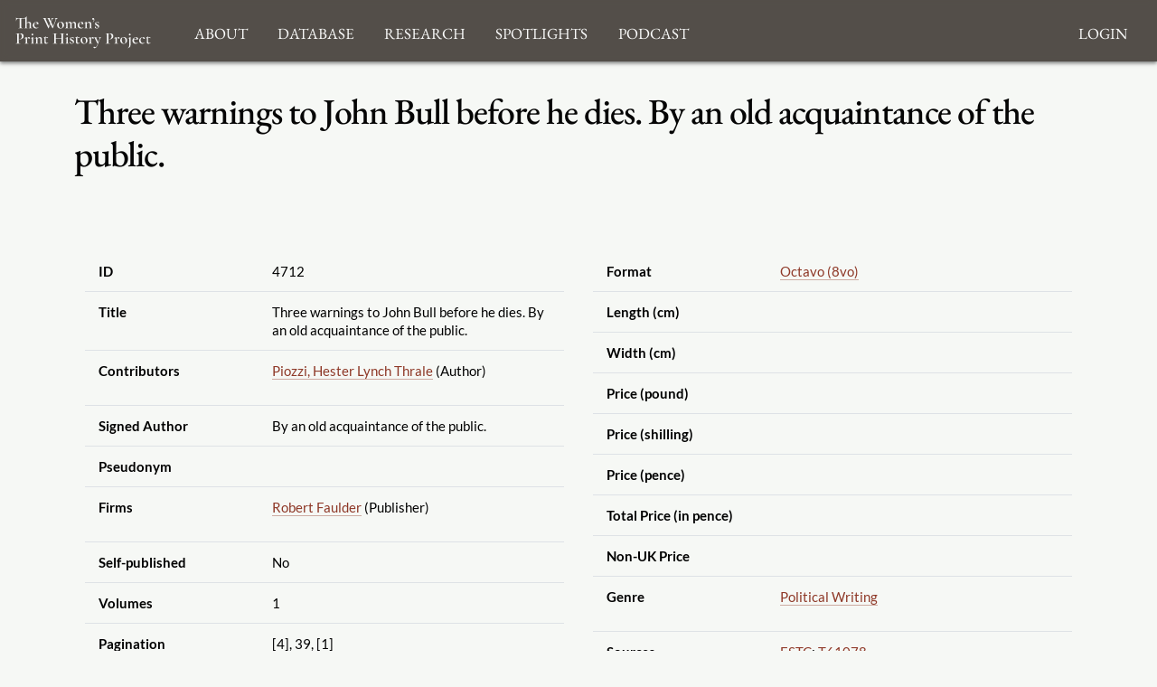

--- FILE ---
content_type: text/html; charset=utf-8
request_url: https://www.google.com/recaptcha/api2/anchor?ar=1&k=6LcfE-UnAAAAAILsEFigL66jg1XvYrtJL3mWy9qr&co=aHR0cHM6Ly93b21lbnNwcmludGhpc3Rvcnlwcm9qZWN0LmNvbTo0NDM.&hl=en&type=image&v=7gg7H51Q-naNfhmCP3_R47ho&theme=light&size=normal&anchor-ms=20000&execute-ms=30000&cb=t7ssouyut9ux
body_size: 49031
content:
<!DOCTYPE HTML><html dir="ltr" lang="en"><head><meta http-equiv="Content-Type" content="text/html; charset=UTF-8">
<meta http-equiv="X-UA-Compatible" content="IE=edge">
<title>reCAPTCHA</title>
<style type="text/css">
/* cyrillic-ext */
@font-face {
  font-family: 'Roboto';
  font-style: normal;
  font-weight: 400;
  font-stretch: 100%;
  src: url(//fonts.gstatic.com/s/roboto/v48/KFO7CnqEu92Fr1ME7kSn66aGLdTylUAMa3GUBHMdazTgWw.woff2) format('woff2');
  unicode-range: U+0460-052F, U+1C80-1C8A, U+20B4, U+2DE0-2DFF, U+A640-A69F, U+FE2E-FE2F;
}
/* cyrillic */
@font-face {
  font-family: 'Roboto';
  font-style: normal;
  font-weight: 400;
  font-stretch: 100%;
  src: url(//fonts.gstatic.com/s/roboto/v48/KFO7CnqEu92Fr1ME7kSn66aGLdTylUAMa3iUBHMdazTgWw.woff2) format('woff2');
  unicode-range: U+0301, U+0400-045F, U+0490-0491, U+04B0-04B1, U+2116;
}
/* greek-ext */
@font-face {
  font-family: 'Roboto';
  font-style: normal;
  font-weight: 400;
  font-stretch: 100%;
  src: url(//fonts.gstatic.com/s/roboto/v48/KFO7CnqEu92Fr1ME7kSn66aGLdTylUAMa3CUBHMdazTgWw.woff2) format('woff2');
  unicode-range: U+1F00-1FFF;
}
/* greek */
@font-face {
  font-family: 'Roboto';
  font-style: normal;
  font-weight: 400;
  font-stretch: 100%;
  src: url(//fonts.gstatic.com/s/roboto/v48/KFO7CnqEu92Fr1ME7kSn66aGLdTylUAMa3-UBHMdazTgWw.woff2) format('woff2');
  unicode-range: U+0370-0377, U+037A-037F, U+0384-038A, U+038C, U+038E-03A1, U+03A3-03FF;
}
/* math */
@font-face {
  font-family: 'Roboto';
  font-style: normal;
  font-weight: 400;
  font-stretch: 100%;
  src: url(//fonts.gstatic.com/s/roboto/v48/KFO7CnqEu92Fr1ME7kSn66aGLdTylUAMawCUBHMdazTgWw.woff2) format('woff2');
  unicode-range: U+0302-0303, U+0305, U+0307-0308, U+0310, U+0312, U+0315, U+031A, U+0326-0327, U+032C, U+032F-0330, U+0332-0333, U+0338, U+033A, U+0346, U+034D, U+0391-03A1, U+03A3-03A9, U+03B1-03C9, U+03D1, U+03D5-03D6, U+03F0-03F1, U+03F4-03F5, U+2016-2017, U+2034-2038, U+203C, U+2040, U+2043, U+2047, U+2050, U+2057, U+205F, U+2070-2071, U+2074-208E, U+2090-209C, U+20D0-20DC, U+20E1, U+20E5-20EF, U+2100-2112, U+2114-2115, U+2117-2121, U+2123-214F, U+2190, U+2192, U+2194-21AE, U+21B0-21E5, U+21F1-21F2, U+21F4-2211, U+2213-2214, U+2216-22FF, U+2308-230B, U+2310, U+2319, U+231C-2321, U+2336-237A, U+237C, U+2395, U+239B-23B7, U+23D0, U+23DC-23E1, U+2474-2475, U+25AF, U+25B3, U+25B7, U+25BD, U+25C1, U+25CA, U+25CC, U+25FB, U+266D-266F, U+27C0-27FF, U+2900-2AFF, U+2B0E-2B11, U+2B30-2B4C, U+2BFE, U+3030, U+FF5B, U+FF5D, U+1D400-1D7FF, U+1EE00-1EEFF;
}
/* symbols */
@font-face {
  font-family: 'Roboto';
  font-style: normal;
  font-weight: 400;
  font-stretch: 100%;
  src: url(//fonts.gstatic.com/s/roboto/v48/KFO7CnqEu92Fr1ME7kSn66aGLdTylUAMaxKUBHMdazTgWw.woff2) format('woff2');
  unicode-range: U+0001-000C, U+000E-001F, U+007F-009F, U+20DD-20E0, U+20E2-20E4, U+2150-218F, U+2190, U+2192, U+2194-2199, U+21AF, U+21E6-21F0, U+21F3, U+2218-2219, U+2299, U+22C4-22C6, U+2300-243F, U+2440-244A, U+2460-24FF, U+25A0-27BF, U+2800-28FF, U+2921-2922, U+2981, U+29BF, U+29EB, U+2B00-2BFF, U+4DC0-4DFF, U+FFF9-FFFB, U+10140-1018E, U+10190-1019C, U+101A0, U+101D0-101FD, U+102E0-102FB, U+10E60-10E7E, U+1D2C0-1D2D3, U+1D2E0-1D37F, U+1F000-1F0FF, U+1F100-1F1AD, U+1F1E6-1F1FF, U+1F30D-1F30F, U+1F315, U+1F31C, U+1F31E, U+1F320-1F32C, U+1F336, U+1F378, U+1F37D, U+1F382, U+1F393-1F39F, U+1F3A7-1F3A8, U+1F3AC-1F3AF, U+1F3C2, U+1F3C4-1F3C6, U+1F3CA-1F3CE, U+1F3D4-1F3E0, U+1F3ED, U+1F3F1-1F3F3, U+1F3F5-1F3F7, U+1F408, U+1F415, U+1F41F, U+1F426, U+1F43F, U+1F441-1F442, U+1F444, U+1F446-1F449, U+1F44C-1F44E, U+1F453, U+1F46A, U+1F47D, U+1F4A3, U+1F4B0, U+1F4B3, U+1F4B9, U+1F4BB, U+1F4BF, U+1F4C8-1F4CB, U+1F4D6, U+1F4DA, U+1F4DF, U+1F4E3-1F4E6, U+1F4EA-1F4ED, U+1F4F7, U+1F4F9-1F4FB, U+1F4FD-1F4FE, U+1F503, U+1F507-1F50B, U+1F50D, U+1F512-1F513, U+1F53E-1F54A, U+1F54F-1F5FA, U+1F610, U+1F650-1F67F, U+1F687, U+1F68D, U+1F691, U+1F694, U+1F698, U+1F6AD, U+1F6B2, U+1F6B9-1F6BA, U+1F6BC, U+1F6C6-1F6CF, U+1F6D3-1F6D7, U+1F6E0-1F6EA, U+1F6F0-1F6F3, U+1F6F7-1F6FC, U+1F700-1F7FF, U+1F800-1F80B, U+1F810-1F847, U+1F850-1F859, U+1F860-1F887, U+1F890-1F8AD, U+1F8B0-1F8BB, U+1F8C0-1F8C1, U+1F900-1F90B, U+1F93B, U+1F946, U+1F984, U+1F996, U+1F9E9, U+1FA00-1FA6F, U+1FA70-1FA7C, U+1FA80-1FA89, U+1FA8F-1FAC6, U+1FACE-1FADC, U+1FADF-1FAE9, U+1FAF0-1FAF8, U+1FB00-1FBFF;
}
/* vietnamese */
@font-face {
  font-family: 'Roboto';
  font-style: normal;
  font-weight: 400;
  font-stretch: 100%;
  src: url(//fonts.gstatic.com/s/roboto/v48/KFO7CnqEu92Fr1ME7kSn66aGLdTylUAMa3OUBHMdazTgWw.woff2) format('woff2');
  unicode-range: U+0102-0103, U+0110-0111, U+0128-0129, U+0168-0169, U+01A0-01A1, U+01AF-01B0, U+0300-0301, U+0303-0304, U+0308-0309, U+0323, U+0329, U+1EA0-1EF9, U+20AB;
}
/* latin-ext */
@font-face {
  font-family: 'Roboto';
  font-style: normal;
  font-weight: 400;
  font-stretch: 100%;
  src: url(//fonts.gstatic.com/s/roboto/v48/KFO7CnqEu92Fr1ME7kSn66aGLdTylUAMa3KUBHMdazTgWw.woff2) format('woff2');
  unicode-range: U+0100-02BA, U+02BD-02C5, U+02C7-02CC, U+02CE-02D7, U+02DD-02FF, U+0304, U+0308, U+0329, U+1D00-1DBF, U+1E00-1E9F, U+1EF2-1EFF, U+2020, U+20A0-20AB, U+20AD-20C0, U+2113, U+2C60-2C7F, U+A720-A7FF;
}
/* latin */
@font-face {
  font-family: 'Roboto';
  font-style: normal;
  font-weight: 400;
  font-stretch: 100%;
  src: url(//fonts.gstatic.com/s/roboto/v48/KFO7CnqEu92Fr1ME7kSn66aGLdTylUAMa3yUBHMdazQ.woff2) format('woff2');
  unicode-range: U+0000-00FF, U+0131, U+0152-0153, U+02BB-02BC, U+02C6, U+02DA, U+02DC, U+0304, U+0308, U+0329, U+2000-206F, U+20AC, U+2122, U+2191, U+2193, U+2212, U+2215, U+FEFF, U+FFFD;
}
/* cyrillic-ext */
@font-face {
  font-family: 'Roboto';
  font-style: normal;
  font-weight: 500;
  font-stretch: 100%;
  src: url(//fonts.gstatic.com/s/roboto/v48/KFO7CnqEu92Fr1ME7kSn66aGLdTylUAMa3GUBHMdazTgWw.woff2) format('woff2');
  unicode-range: U+0460-052F, U+1C80-1C8A, U+20B4, U+2DE0-2DFF, U+A640-A69F, U+FE2E-FE2F;
}
/* cyrillic */
@font-face {
  font-family: 'Roboto';
  font-style: normal;
  font-weight: 500;
  font-stretch: 100%;
  src: url(//fonts.gstatic.com/s/roboto/v48/KFO7CnqEu92Fr1ME7kSn66aGLdTylUAMa3iUBHMdazTgWw.woff2) format('woff2');
  unicode-range: U+0301, U+0400-045F, U+0490-0491, U+04B0-04B1, U+2116;
}
/* greek-ext */
@font-face {
  font-family: 'Roboto';
  font-style: normal;
  font-weight: 500;
  font-stretch: 100%;
  src: url(//fonts.gstatic.com/s/roboto/v48/KFO7CnqEu92Fr1ME7kSn66aGLdTylUAMa3CUBHMdazTgWw.woff2) format('woff2');
  unicode-range: U+1F00-1FFF;
}
/* greek */
@font-face {
  font-family: 'Roboto';
  font-style: normal;
  font-weight: 500;
  font-stretch: 100%;
  src: url(//fonts.gstatic.com/s/roboto/v48/KFO7CnqEu92Fr1ME7kSn66aGLdTylUAMa3-UBHMdazTgWw.woff2) format('woff2');
  unicode-range: U+0370-0377, U+037A-037F, U+0384-038A, U+038C, U+038E-03A1, U+03A3-03FF;
}
/* math */
@font-face {
  font-family: 'Roboto';
  font-style: normal;
  font-weight: 500;
  font-stretch: 100%;
  src: url(//fonts.gstatic.com/s/roboto/v48/KFO7CnqEu92Fr1ME7kSn66aGLdTylUAMawCUBHMdazTgWw.woff2) format('woff2');
  unicode-range: U+0302-0303, U+0305, U+0307-0308, U+0310, U+0312, U+0315, U+031A, U+0326-0327, U+032C, U+032F-0330, U+0332-0333, U+0338, U+033A, U+0346, U+034D, U+0391-03A1, U+03A3-03A9, U+03B1-03C9, U+03D1, U+03D5-03D6, U+03F0-03F1, U+03F4-03F5, U+2016-2017, U+2034-2038, U+203C, U+2040, U+2043, U+2047, U+2050, U+2057, U+205F, U+2070-2071, U+2074-208E, U+2090-209C, U+20D0-20DC, U+20E1, U+20E5-20EF, U+2100-2112, U+2114-2115, U+2117-2121, U+2123-214F, U+2190, U+2192, U+2194-21AE, U+21B0-21E5, U+21F1-21F2, U+21F4-2211, U+2213-2214, U+2216-22FF, U+2308-230B, U+2310, U+2319, U+231C-2321, U+2336-237A, U+237C, U+2395, U+239B-23B7, U+23D0, U+23DC-23E1, U+2474-2475, U+25AF, U+25B3, U+25B7, U+25BD, U+25C1, U+25CA, U+25CC, U+25FB, U+266D-266F, U+27C0-27FF, U+2900-2AFF, U+2B0E-2B11, U+2B30-2B4C, U+2BFE, U+3030, U+FF5B, U+FF5D, U+1D400-1D7FF, U+1EE00-1EEFF;
}
/* symbols */
@font-face {
  font-family: 'Roboto';
  font-style: normal;
  font-weight: 500;
  font-stretch: 100%;
  src: url(//fonts.gstatic.com/s/roboto/v48/KFO7CnqEu92Fr1ME7kSn66aGLdTylUAMaxKUBHMdazTgWw.woff2) format('woff2');
  unicode-range: U+0001-000C, U+000E-001F, U+007F-009F, U+20DD-20E0, U+20E2-20E4, U+2150-218F, U+2190, U+2192, U+2194-2199, U+21AF, U+21E6-21F0, U+21F3, U+2218-2219, U+2299, U+22C4-22C6, U+2300-243F, U+2440-244A, U+2460-24FF, U+25A0-27BF, U+2800-28FF, U+2921-2922, U+2981, U+29BF, U+29EB, U+2B00-2BFF, U+4DC0-4DFF, U+FFF9-FFFB, U+10140-1018E, U+10190-1019C, U+101A0, U+101D0-101FD, U+102E0-102FB, U+10E60-10E7E, U+1D2C0-1D2D3, U+1D2E0-1D37F, U+1F000-1F0FF, U+1F100-1F1AD, U+1F1E6-1F1FF, U+1F30D-1F30F, U+1F315, U+1F31C, U+1F31E, U+1F320-1F32C, U+1F336, U+1F378, U+1F37D, U+1F382, U+1F393-1F39F, U+1F3A7-1F3A8, U+1F3AC-1F3AF, U+1F3C2, U+1F3C4-1F3C6, U+1F3CA-1F3CE, U+1F3D4-1F3E0, U+1F3ED, U+1F3F1-1F3F3, U+1F3F5-1F3F7, U+1F408, U+1F415, U+1F41F, U+1F426, U+1F43F, U+1F441-1F442, U+1F444, U+1F446-1F449, U+1F44C-1F44E, U+1F453, U+1F46A, U+1F47D, U+1F4A3, U+1F4B0, U+1F4B3, U+1F4B9, U+1F4BB, U+1F4BF, U+1F4C8-1F4CB, U+1F4D6, U+1F4DA, U+1F4DF, U+1F4E3-1F4E6, U+1F4EA-1F4ED, U+1F4F7, U+1F4F9-1F4FB, U+1F4FD-1F4FE, U+1F503, U+1F507-1F50B, U+1F50D, U+1F512-1F513, U+1F53E-1F54A, U+1F54F-1F5FA, U+1F610, U+1F650-1F67F, U+1F687, U+1F68D, U+1F691, U+1F694, U+1F698, U+1F6AD, U+1F6B2, U+1F6B9-1F6BA, U+1F6BC, U+1F6C6-1F6CF, U+1F6D3-1F6D7, U+1F6E0-1F6EA, U+1F6F0-1F6F3, U+1F6F7-1F6FC, U+1F700-1F7FF, U+1F800-1F80B, U+1F810-1F847, U+1F850-1F859, U+1F860-1F887, U+1F890-1F8AD, U+1F8B0-1F8BB, U+1F8C0-1F8C1, U+1F900-1F90B, U+1F93B, U+1F946, U+1F984, U+1F996, U+1F9E9, U+1FA00-1FA6F, U+1FA70-1FA7C, U+1FA80-1FA89, U+1FA8F-1FAC6, U+1FACE-1FADC, U+1FADF-1FAE9, U+1FAF0-1FAF8, U+1FB00-1FBFF;
}
/* vietnamese */
@font-face {
  font-family: 'Roboto';
  font-style: normal;
  font-weight: 500;
  font-stretch: 100%;
  src: url(//fonts.gstatic.com/s/roboto/v48/KFO7CnqEu92Fr1ME7kSn66aGLdTylUAMa3OUBHMdazTgWw.woff2) format('woff2');
  unicode-range: U+0102-0103, U+0110-0111, U+0128-0129, U+0168-0169, U+01A0-01A1, U+01AF-01B0, U+0300-0301, U+0303-0304, U+0308-0309, U+0323, U+0329, U+1EA0-1EF9, U+20AB;
}
/* latin-ext */
@font-face {
  font-family: 'Roboto';
  font-style: normal;
  font-weight: 500;
  font-stretch: 100%;
  src: url(//fonts.gstatic.com/s/roboto/v48/KFO7CnqEu92Fr1ME7kSn66aGLdTylUAMa3KUBHMdazTgWw.woff2) format('woff2');
  unicode-range: U+0100-02BA, U+02BD-02C5, U+02C7-02CC, U+02CE-02D7, U+02DD-02FF, U+0304, U+0308, U+0329, U+1D00-1DBF, U+1E00-1E9F, U+1EF2-1EFF, U+2020, U+20A0-20AB, U+20AD-20C0, U+2113, U+2C60-2C7F, U+A720-A7FF;
}
/* latin */
@font-face {
  font-family: 'Roboto';
  font-style: normal;
  font-weight: 500;
  font-stretch: 100%;
  src: url(//fonts.gstatic.com/s/roboto/v48/KFO7CnqEu92Fr1ME7kSn66aGLdTylUAMa3yUBHMdazQ.woff2) format('woff2');
  unicode-range: U+0000-00FF, U+0131, U+0152-0153, U+02BB-02BC, U+02C6, U+02DA, U+02DC, U+0304, U+0308, U+0329, U+2000-206F, U+20AC, U+2122, U+2191, U+2193, U+2212, U+2215, U+FEFF, U+FFFD;
}
/* cyrillic-ext */
@font-face {
  font-family: 'Roboto';
  font-style: normal;
  font-weight: 900;
  font-stretch: 100%;
  src: url(//fonts.gstatic.com/s/roboto/v48/KFO7CnqEu92Fr1ME7kSn66aGLdTylUAMa3GUBHMdazTgWw.woff2) format('woff2');
  unicode-range: U+0460-052F, U+1C80-1C8A, U+20B4, U+2DE0-2DFF, U+A640-A69F, U+FE2E-FE2F;
}
/* cyrillic */
@font-face {
  font-family: 'Roboto';
  font-style: normal;
  font-weight: 900;
  font-stretch: 100%;
  src: url(//fonts.gstatic.com/s/roboto/v48/KFO7CnqEu92Fr1ME7kSn66aGLdTylUAMa3iUBHMdazTgWw.woff2) format('woff2');
  unicode-range: U+0301, U+0400-045F, U+0490-0491, U+04B0-04B1, U+2116;
}
/* greek-ext */
@font-face {
  font-family: 'Roboto';
  font-style: normal;
  font-weight: 900;
  font-stretch: 100%;
  src: url(//fonts.gstatic.com/s/roboto/v48/KFO7CnqEu92Fr1ME7kSn66aGLdTylUAMa3CUBHMdazTgWw.woff2) format('woff2');
  unicode-range: U+1F00-1FFF;
}
/* greek */
@font-face {
  font-family: 'Roboto';
  font-style: normal;
  font-weight: 900;
  font-stretch: 100%;
  src: url(//fonts.gstatic.com/s/roboto/v48/KFO7CnqEu92Fr1ME7kSn66aGLdTylUAMa3-UBHMdazTgWw.woff2) format('woff2');
  unicode-range: U+0370-0377, U+037A-037F, U+0384-038A, U+038C, U+038E-03A1, U+03A3-03FF;
}
/* math */
@font-face {
  font-family: 'Roboto';
  font-style: normal;
  font-weight: 900;
  font-stretch: 100%;
  src: url(//fonts.gstatic.com/s/roboto/v48/KFO7CnqEu92Fr1ME7kSn66aGLdTylUAMawCUBHMdazTgWw.woff2) format('woff2');
  unicode-range: U+0302-0303, U+0305, U+0307-0308, U+0310, U+0312, U+0315, U+031A, U+0326-0327, U+032C, U+032F-0330, U+0332-0333, U+0338, U+033A, U+0346, U+034D, U+0391-03A1, U+03A3-03A9, U+03B1-03C9, U+03D1, U+03D5-03D6, U+03F0-03F1, U+03F4-03F5, U+2016-2017, U+2034-2038, U+203C, U+2040, U+2043, U+2047, U+2050, U+2057, U+205F, U+2070-2071, U+2074-208E, U+2090-209C, U+20D0-20DC, U+20E1, U+20E5-20EF, U+2100-2112, U+2114-2115, U+2117-2121, U+2123-214F, U+2190, U+2192, U+2194-21AE, U+21B0-21E5, U+21F1-21F2, U+21F4-2211, U+2213-2214, U+2216-22FF, U+2308-230B, U+2310, U+2319, U+231C-2321, U+2336-237A, U+237C, U+2395, U+239B-23B7, U+23D0, U+23DC-23E1, U+2474-2475, U+25AF, U+25B3, U+25B7, U+25BD, U+25C1, U+25CA, U+25CC, U+25FB, U+266D-266F, U+27C0-27FF, U+2900-2AFF, U+2B0E-2B11, U+2B30-2B4C, U+2BFE, U+3030, U+FF5B, U+FF5D, U+1D400-1D7FF, U+1EE00-1EEFF;
}
/* symbols */
@font-face {
  font-family: 'Roboto';
  font-style: normal;
  font-weight: 900;
  font-stretch: 100%;
  src: url(//fonts.gstatic.com/s/roboto/v48/KFO7CnqEu92Fr1ME7kSn66aGLdTylUAMaxKUBHMdazTgWw.woff2) format('woff2');
  unicode-range: U+0001-000C, U+000E-001F, U+007F-009F, U+20DD-20E0, U+20E2-20E4, U+2150-218F, U+2190, U+2192, U+2194-2199, U+21AF, U+21E6-21F0, U+21F3, U+2218-2219, U+2299, U+22C4-22C6, U+2300-243F, U+2440-244A, U+2460-24FF, U+25A0-27BF, U+2800-28FF, U+2921-2922, U+2981, U+29BF, U+29EB, U+2B00-2BFF, U+4DC0-4DFF, U+FFF9-FFFB, U+10140-1018E, U+10190-1019C, U+101A0, U+101D0-101FD, U+102E0-102FB, U+10E60-10E7E, U+1D2C0-1D2D3, U+1D2E0-1D37F, U+1F000-1F0FF, U+1F100-1F1AD, U+1F1E6-1F1FF, U+1F30D-1F30F, U+1F315, U+1F31C, U+1F31E, U+1F320-1F32C, U+1F336, U+1F378, U+1F37D, U+1F382, U+1F393-1F39F, U+1F3A7-1F3A8, U+1F3AC-1F3AF, U+1F3C2, U+1F3C4-1F3C6, U+1F3CA-1F3CE, U+1F3D4-1F3E0, U+1F3ED, U+1F3F1-1F3F3, U+1F3F5-1F3F7, U+1F408, U+1F415, U+1F41F, U+1F426, U+1F43F, U+1F441-1F442, U+1F444, U+1F446-1F449, U+1F44C-1F44E, U+1F453, U+1F46A, U+1F47D, U+1F4A3, U+1F4B0, U+1F4B3, U+1F4B9, U+1F4BB, U+1F4BF, U+1F4C8-1F4CB, U+1F4D6, U+1F4DA, U+1F4DF, U+1F4E3-1F4E6, U+1F4EA-1F4ED, U+1F4F7, U+1F4F9-1F4FB, U+1F4FD-1F4FE, U+1F503, U+1F507-1F50B, U+1F50D, U+1F512-1F513, U+1F53E-1F54A, U+1F54F-1F5FA, U+1F610, U+1F650-1F67F, U+1F687, U+1F68D, U+1F691, U+1F694, U+1F698, U+1F6AD, U+1F6B2, U+1F6B9-1F6BA, U+1F6BC, U+1F6C6-1F6CF, U+1F6D3-1F6D7, U+1F6E0-1F6EA, U+1F6F0-1F6F3, U+1F6F7-1F6FC, U+1F700-1F7FF, U+1F800-1F80B, U+1F810-1F847, U+1F850-1F859, U+1F860-1F887, U+1F890-1F8AD, U+1F8B0-1F8BB, U+1F8C0-1F8C1, U+1F900-1F90B, U+1F93B, U+1F946, U+1F984, U+1F996, U+1F9E9, U+1FA00-1FA6F, U+1FA70-1FA7C, U+1FA80-1FA89, U+1FA8F-1FAC6, U+1FACE-1FADC, U+1FADF-1FAE9, U+1FAF0-1FAF8, U+1FB00-1FBFF;
}
/* vietnamese */
@font-face {
  font-family: 'Roboto';
  font-style: normal;
  font-weight: 900;
  font-stretch: 100%;
  src: url(//fonts.gstatic.com/s/roboto/v48/KFO7CnqEu92Fr1ME7kSn66aGLdTylUAMa3OUBHMdazTgWw.woff2) format('woff2');
  unicode-range: U+0102-0103, U+0110-0111, U+0128-0129, U+0168-0169, U+01A0-01A1, U+01AF-01B0, U+0300-0301, U+0303-0304, U+0308-0309, U+0323, U+0329, U+1EA0-1EF9, U+20AB;
}
/* latin-ext */
@font-face {
  font-family: 'Roboto';
  font-style: normal;
  font-weight: 900;
  font-stretch: 100%;
  src: url(//fonts.gstatic.com/s/roboto/v48/KFO7CnqEu92Fr1ME7kSn66aGLdTylUAMa3KUBHMdazTgWw.woff2) format('woff2');
  unicode-range: U+0100-02BA, U+02BD-02C5, U+02C7-02CC, U+02CE-02D7, U+02DD-02FF, U+0304, U+0308, U+0329, U+1D00-1DBF, U+1E00-1E9F, U+1EF2-1EFF, U+2020, U+20A0-20AB, U+20AD-20C0, U+2113, U+2C60-2C7F, U+A720-A7FF;
}
/* latin */
@font-face {
  font-family: 'Roboto';
  font-style: normal;
  font-weight: 900;
  font-stretch: 100%;
  src: url(//fonts.gstatic.com/s/roboto/v48/KFO7CnqEu92Fr1ME7kSn66aGLdTylUAMa3yUBHMdazQ.woff2) format('woff2');
  unicode-range: U+0000-00FF, U+0131, U+0152-0153, U+02BB-02BC, U+02C6, U+02DA, U+02DC, U+0304, U+0308, U+0329, U+2000-206F, U+20AC, U+2122, U+2191, U+2193, U+2212, U+2215, U+FEFF, U+FFFD;
}

</style>
<link rel="stylesheet" type="text/css" href="https://www.gstatic.com/recaptcha/releases/7gg7H51Q-naNfhmCP3_R47ho/styles__ltr.css">
<script nonce="LLTc0c1qmp3-AWKklCyJVg" type="text/javascript">window['__recaptcha_api'] = 'https://www.google.com/recaptcha/api2/';</script>
<script type="text/javascript" src="https://www.gstatic.com/recaptcha/releases/7gg7H51Q-naNfhmCP3_R47ho/recaptcha__en.js" nonce="LLTc0c1qmp3-AWKklCyJVg">
      
    </script></head>
<body><div id="rc-anchor-alert" class="rc-anchor-alert"></div>
<input type="hidden" id="recaptcha-token" value="[base64]">
<script type="text/javascript" nonce="LLTc0c1qmp3-AWKklCyJVg">
      recaptcha.anchor.Main.init("[\x22ainput\x22,[\x22bgdata\x22,\x22\x22,\[base64]/[base64]/[base64]/KE4oMTI0LHYsdi5HKSxMWihsLHYpKTpOKDEyNCx2LGwpLFYpLHYpLFQpKSxGKDE3MSx2KX0scjc9ZnVuY3Rpb24obCl7cmV0dXJuIGx9LEM9ZnVuY3Rpb24obCxWLHYpe04odixsLFYpLFZbYWtdPTI3OTZ9LG49ZnVuY3Rpb24obCxWKXtWLlg9KChWLlg/[base64]/[base64]/[base64]/[base64]/[base64]/[base64]/[base64]/[base64]/[base64]/[base64]/[base64]\\u003d\x22,\[base64]\\u003d\\u003d\x22,\x22wow3w4cJMUzDjMOgw6F/FHbCjcKJdSPDungIwrDCsDzCt0DDgwU4wq7DiRXDvBVbDnhkw77Ckj/ClsK1XRNmZMOxHVbChMOxw7XDphTCucK2U2Vrw7JGwrp/TSbCqy/DjcOFw4oPw7bChBnDpBh3wp7DnRlNKUwgwooWwoTDsMOlw5QSw4dMbsO4anEmMxJQUF3Cq8Khw50BwpI1w4XDiMO3OMK8ccKODlzCn3HDpsOBYR0xMGJOw7RqMX7DmsK0TcKvwqPDrX7CjcKLwr7DpcKTwpzDvRrCmcKka2jDmcKNwq/DvsKgw7rDhcOfJgfCjHDDlMOEw7bCq8OJT8Kyw6TDq0osMgMWfcO4b0NfA8OoF8OEClt7wq3Cl8OiYsKCX1owwpTDtFMAwr42GsK8wojCj20hw58OEMKhw4rCncOcw5zCrsK7EsKIWxhUASXDqMOrw6oowoFzQHotw7rDpEXDpsKuw5/Ck8OQwrjCicOzwpcQV8K9ch/CuXrDoMOHwohEG8K/[base64]/CnMOnwpPCiQDCngnDqz8dw6LDkMKzw4Qxw4pOfUTCmMKlw63Dn8OPR8OYDsOQwpBRw5gTSRrDgsK8wpPCliAvVWjCvsOAacK0w7RxwovCuUBMEsOKMsKOSFPCjmgoDG/[base64]/DjmJufjfClklywq/ClMOWw4ZLGcOKwr/Dj2x0KMKjGB7CvF/ChWwbwqPClMKYIxp/w4/[base64]/[base64]/Ag/[base64]/[base64]/CrsOYIsKbcsO+w45hwr/Dv8Kww57DvVI7D8OawrVswofDhmduw53DnzTCnMKVwqARwrXDoyXDmhdEwolVYMKjw5TCj2XDr8KIwp/Dn8Oiw5glIMOBwo8SNcK1fMK4YMKywo/DjSJcw5deR2sLATtlaRvCgMKdDT/CscOHTsOEwqHDnVjDisOoQAF2WsOEewVPbsOVMi3DtDwHL8Kiw6PCnsKdCXzDhU7DlcOfwoTCo8KpQsKtw4/DuFvCvMKhwr5bwpwuMwHDgzM+wot7wpRYP0FywonCnsKlEcOCYlXDmRAywovDt8Oiw4fDo192w7LDlsKNfMKDcRIBMzLDiUImRMKFwojDuWESOH9/XF3CuWHDniUlwowxGl3CsxjDpDZaPsOCw6zCnnDDuMOnSykcw49bblFfw53DicKkw4p5woRDw594wrvDlTs/clzCrk08ScKxAcKnwqHDjBbCsRfCnQQPUcKEwqNaTBPCnsOCw5jCrSvCl8O2w6vDpkZvKj7DmVjDtsKzwqdqw6PChF1MworDgGUkw4TDhW10GcKBS8KDDsKZwpwRw5nDhsOfdlrDmQjDtR7Cj0HDlWzDtn/DvyfDqMKpWsKiPsKfEsKiB1rCmVFrwrTCkEQJJRIXAl/[base64]/w6PDtUhsC1rCuWAZVMOZwrgmwqvDlkltwofDvHLDnMOdwrrDvMKNw7nDpsKtwocOasO4fT3CmMKRPsKrXcKqwoQrw7bDmX4uwqDDtV9Tw6/Cki5/fQjDthPCrsKOwrrDrMO1w4dYNy5Kw7bDuMK8ZcKMw5tEwrrCk8OIw7rDssKmNcO2w7jDi1giw4sdRQ0xwrkRWMOQeiddw6EVw7nCsGZgw6nChsKQRSggRg3DuyXCjsKMw67CrsK1wqRhW0gIwqTDriLDhcKqVWVgwq3Di8Kzw5sxYFgaw4zDgV/Cq8K8wrgDY8OkbsKuwr3CsnTDi8OnwqUFwowjL8Ozw4VWb8KRw4TCrcKZwo/CrmDDh8Kww5lMw6l3w5x0JcKSwo1vwpHDhUFLPB/Co8OHw5hyPmdEwp/CvU/CpMKfwoQaw7rDmBrDhiM7SQ/Ds0zDvW4LFkLDjgLCk8KawqDCpMKLw6ZOaMK+QMOtw67DvD3Cn3nCrz/DojnDiFfCtMOtw71NwpBDw7NsbAnCvMOdw5nDnsKEw7zDrzjDuMOAw5tVBnU/wqY3wphAWRnDkcOTw40gwrRzaU/[base64]/CiMK6w7hyX8OWQ8Ogwq4xwoTChgzCtsKLw6XDhsKiw6kNecK5wrswcMORwoDDpsKmwqJbYsKjwqVdwpnClRTDucKUwoRwRsKuXUE5wrvCusKxX8K/JGQ2IcO+wohtR8KSQsKTw7cyITQGQMOiQcKOw49fS8OHU8Omwq1Ow6HDtknDhsKaw6nDklvCrcO8VFjCu8K/FsKiFcO3w4jDslpzMsKswp3DmMKAMMOrwqILw4TDiRYkw6YvbsK8woHCv8OzQ8O+Q2TCn1ENdjxbeSbCnRLCpMKwYWckwrjDlXFUwr/DqsKDw7LCusOqXxDCqDXDjz/[base64]/Dt17CpsKPesOHw7PCjMOWXsK8Q0TCicOAw6R4w6BKW8O7wprDvwbCt8K+MwxTwowXwpLCkh7DkgvCtzcHwrpEIRrCnsOjwqDCtcK1QcO0wrPChA/DvgdbOSrCoRMqRWJQwqPCkcOWBMKLw64ew5XCu3jDrsO9GUHDpcOEw4rDgU1tw7gawqvDom3Dk8OUwpUjwqUUJCvDogzCn8K1w4U/w5DCmcKowqzCrcKhEQoawp7DmQBBNG7CrcKVFsO2eMKBwoVOSsKQPsKRwr0kMVVHMipSwq3DrnfClEAiMMKicyvDqsOVPBXCgsOlLsOiw6MkG2fCsgRSWzvDhF5twqFvwqHDjUMgw6dLLMKSenAyQsOSw7BVw69JDzITNsK1w4poXcK/[base64]/CoVLDmsKdJ8KnGAtTFG7DnlY+wo3CpcKpw6fClcK/wrjDgBHCuUfDql7DjhHDjMKjRsK+wr83wpd7fDxswrbCizxjw6YnWWtAwpRHPcKnKhnCr2hGw78SSMK/dMKiwpsRw7jDqcO1eMOrJ8OFAmAHw7rDiMKcG3ZGRMKtwrQ3wqTDkjHDpWDDpsK5wo8KWTgMY1Y8wqdFwpgMw7JOw6B8HWAGM1DDmidmwpRywpFIw73CkcKGw6HDvzHChcKbFjrDowvDmsKOw5l5wokISgrCiMKiAxF4SR1zAibDjWVEw6/Dk8O3I8OdE8KYRz1/w6cAw5LDlMOew6sFT8OhwqUFW8OQw5EYw7o/ICwxw5PCj8O1woDCl8KuZMOUwo0TwozDh8Ovwrl8wrJFwo7DqF0tW0XDhsK8c8O4w55LSsKOUsOqTG7DgsOqPRIowqPCqcOwb8K/MDjDiQHCgcOUeMKlEsKWQMKowo5Vw7XDhxAtw6cfTsKnw7nDmcOjLSoZw47Cg8OFKMKeaWUmwplvRMOxwpdvC8KAMcOBw6Aow6TCtXcELcKvZsKdNUPDgsOdWsOJw5DCsw8TO3ZEG3Y7ABcXw7/DlT1aMsOHw5HDjMOXw7PDr8OwR8OxwoHCv8OWw5HCrlFoKMKkWSDDpsKMw6YWw4zCp8OnMsKmOhDDkQ/DhWFhw5zDlMKuwrpnaDIkNsKePkLCl8Khwr7DsFk0f8KTfgrDpF99wrnClMKUZzTDn1B6wpHCiyPCmRtxBU/CizsBMi0qOcKqw4XDnwfDlcK/fEIKwqNrwrjDoFZENMOHIEbDlBgBw6PCvHpHWcOYw7DDghNjfh3CjcKwbgkIZ1/Cll51wrd9w54WZVUCw4IdPcOOWcO7IG4+N0JZw6bCpMKzRUbDgD1AZy7CvGVMfcKiLcK3wpBpG3hIw44Jw53CkmHCs8Kfw7Qhd2DDg8KHSSrCgwY/w7Z3C2JNCyVswrXDhMOewqfCssKaw73DuQHCllJGOcO2wpovacKrL03CmUZzwo/ClMKzwp7Du8OKwq3Ckw7CvxrCrMKaw4UowqTCuMKrU2BRYcKBw4fDkkvDlzrCtg3CsMKsYyNAHVo2QlRnw40Bw5oKwpbChcKqwpJqw5/DkhzCjHnDti4xBcKuTBFQBcKtSMKywozDi8K5ckdaw7TDtMKFwqJCw6fDtMO6SGfDucOZNAbDnUIJwoALWMKDUEhkw5Y5wpkYwpLCryvCiSl8w6XCpcKYw49VHMOkwpXDn8KUwp7DlkLDqQlqXR/CocOFOzcmwr8Gw40Hw5PCugFZCcOKQ0A3OlvDosKaw63Dl0FRw4wkD0B/MDolwoZUIjBlwqpew4ZJWxh/[base64]/[base64]/DkFEESsKeUVEscXnChWDCscO0NG1Mwr7DpH4jw6F9IBPCoDtQwrPCvjPCoUpjfUwcwq/Cih52UcOvwrMKwpDCuDALw7/[base64]/[base64]/OF3DlkfChW43wqw/[base64]/IsKURwgWfR/DtFzDlMKyw4NdGAXDhjhqCy9kbkwZI8Ogw7nCusORWsK0UhURTF/Cq8OgNsOUDsKIw6QeQcOvw7RGMcKow4dpHSpSa1AHKVE+dcKiEUvCqhvCty4Rw7tUwoDCi8OxDWEyw4JCU8KwwqHDkMKfw7XClcOEw4HDk8O0JcOSwqc3wpXDtknDgcKJYsOWX8K5VwDDmEBUw7oNfMO0wq/DvXhwwqQCYMOkDwTDmcO1w7gQwo3CoGBZw4bCnHZWw7jDgwQFwr8Rw69NHE3CqcK/O8KwwpZzw7LCl8KTwqfCnzDDicOvNMKDw4XDosKjcsOSwoDClm/DhMOoEHzDomcIV8O9woDCg8KADRVfw6RHw7Q0FFp8csKUwp7Cv8KJwqLCrQ3DksOYw5RIZhvCqMKwfsK8wpnDqT0BwrvDlMKtwpUNLMORwqhzc8KPFy/Ch8OMAwjCnEjDjw/CjyTCjsOEwpZEwqPDjw93GGYDwq3DqHTDkghrAh47FMO3D8KuMH/CnsOJGkpIewHDjmnDrsOfw5wowqjDv8KzwpYvw5s3wrnCokbDkcOffmDCmQLChG0fwpbDvcKew646aMKOw4DCn2wMw4TDpcKDw4AiwoDCmTo6I8KRdiXDlcKqDMOzw7o0w6YXHHfDjcKvDx7ClU5mwq8ITcOFwrvDl2fClMOpwrBUw7PDrTgswpwrw5/DsgjDpnrDnsKtw63CgQHDs8K3wqvChMOvwqMnw4TDhApRUUBUwoF2Y8K8TMOhLcKNwpx3UDPCh0PDtUnDkcKrN0vDlcK/w7vCogVDwr7Ck8OEKXbCg3BZHsK+di7Dj3sgHFBfNMOvOkMqREjDrGTDqkjDp8K0w7PDq8KkX8O9LzHDjcKTfUINE8OEwolJBkbDvFBfH8OjwqPChsO/Y8OrwoHCrk/DucOqw6Q3wrTDqTPDr8Okw4pfwoYIwoHDh8OvQ8KPw4lNwrbDkk3DqCVqw4TDkSXCtinCpMO1EcOpPMO/[base64]/DosO/ZMO6XHHDuSZLUnUoGA3DkGZNQm3DiMODUHcBw71pwoEnOVU8MMOjwpnCjG3CvcKiUB7CvsOxLnYWwpsWw6BMVsKOQcOUwps8wp/CnMONw5kHwqZkwpcbBSfDi1zCpsKSKG1Yw6XCshjCncKfwrQ3FcOIw4bClXE0PsK4LVfCtMO1ZcOPw6QIw5Jbw6Irw6gqMcORQQoLwotKw5/CuMOhQWg8w6/[base64]/GMOAw5bCkRfDihd5w4ZkeW0ww40XSXjCslrDoQzCvcOpw6rDgHASKUPDsiIxw4/DgsK5Z2wJRWjDqkgRSsK+w4nDmFTDsFzCvMK5wr3CpDfCtmzDh8Obw5/Cp8OpQMOXwoErKU1dADLCpk3Dp2N7w6XCucOHcVtlIcKHw5PDpUXDtisxwpDDtT0gdsK/JwrDnBPCksOBJ8OcD2rDm8OLe8OAYsKrw5/[base64]/Dj8Kcw6fDrDZ0w5TCocK7wodCGm1qwrXCpTHCrSItw4/DhwTDqRZYw5fDpS3CjmVJw6fCsSzDl8OqAsKuU8Kew7LCsSrDpcKAe8ONciwSwoTDi0rDnsOywprDncOeU8O3wpzCvHNcLMOGw6fDucKCUsORw6XCo8OeOsK3wrd/w7RmbTMBYMOQG8K5wqp1wptlwrtgTVt2J3rDnTPDusK0wow+w4YVworDhC8Ff1jChUQcNMOIEHwwWsKoC8KVwqfCgcOyw7TDmlcaacOTworDqcOIaQ/DuxwnwqjDgsO8BcKjGkg8w7zDuBgyRSwcw7gww4U2McOCU8KPGznDsMKFf2LClcOQA37DkMOzOyQRNhQCOMKuw4URN1VfwpFiKAbChVoJKSlYf1Q9XhTDgsO2wqbCuMOrXsKuJj3DpSLDvMKOAsKmw6PDkiEiGBw/wp/DoMODVXDDq8K1woFrYcOvw5EkwqLCuCPCsMOkaiBMayk/WMKITHwKw6XCjCnDmHXCoGjCp8K+w6TCmyp4Vkk6wo7ClxJqwphAwpgFF8O4Xw3DtsKbWsKbwqt/[base64]/DjcOEwqHDmMK7wrrDiWXDtGgCw6hswpDDqGXDg8KqH3UjSw0vwqJSD3ZowqULDMOTKFt6XQHCg8K/w4TCo8OtwrVOwrVewo5CI1nCj1nDrcKlThtJwrx/[base64]/[base64]/DvMKbw4XDtsO0wpjDpcKgF3kfw7M3JcOeKEHCnMKXw40Twp7DpcOvIcKSwq3Cun9CwrDCqcK2wrpUeR42wqjDj8OkJFtzWzfDmsOUwqnCkDRRAsKhwpLDlsOGwq/Dr8KmHQTCsUjDqsOHHsOYw7t/[base64]/[base64]/Djzl9VWjDlh4/fjYewpbDlB/[base64]/[base64]/D8KvZSJWw4FvMhbCqcKHBTXCrMOnbsKbbsOEwrTCm8Ogw5Acw69wwrQ4W8O3ccK1w4/[base64]/CjQTCsk19MQtpw6Qjw7HDjcK0w4vDpcK1w4fDjsKBUMOowr7DoHA1EMKyTcKVwpdzw4rDosOnOGTDpcOrZhfCuMK4XcKqI31Gw43Ci13DiFPDo8Okw4bCj8KHLWRVG8Kxwr1sVmRCwqnDkTspX8Kcw6LChMKMGBbDjipTGj/CnFzCocO6wqzDql3DlsKRwrjDrzPCjh3CsWMpGMO6SXw/ABzDkyFDQm8BwrTDpMODD25hajjCrMOmwq0CKRc0fC/CtcOZwo/DiMKow4nCrQ7Dp8Oqw4TCkGZdwofDhMOswpjCqcKLD2bDpsKCwqZNw6Q+wrzDtMK/w54lw7V5bxwdH8KyKXTCsAzCvsOva8OlK8KXw5zDtcOyDcOQwo8fDcOMSB7CohlowpFgZsK7fsKMahQSw7o6ZcKeHU/Ck8KNFy7Dt8KZI8OHUHLDn1doBAPCnwLCjkNGLsOlIWR9w7/DjgvCs8OVw7QCw7tlwpTDh8ORw7ZPYHTDv8OwwqrDg0/Dt8Kuf8Kxw6nDllvCsE3DkcOwwovDljtLLMK9JyHCqEXDscO0w7/CrhokbmvCimvCrsOKCMKvw5HCpiTCvnzCiwd3w4vCrsKzVTDCqDwlayXDiMO9CsK0CHbDq2HDlMKHAcKhJ8Ocw7XDkn11w7/DgsKQTBoQw7nCoRXDklUMwqFzwpzCpF98ZyfCgBTCnQJwCG/DkxPDrn3CtDXDsBgNPyxUK07DtS9bNEoLwqAXTcOrBwspfB7DkU9tw6R2QsO/dsO8YndwYsOhwp/CqmhYd8KNDsOSbsONw74Ew6Nbw67DmHsBw4Ziwo7DvwPCk8OCFCPClgIGw5zCs8Ocw54aw6t1w7V9E8KnwpNlw7PDiGDDplE5eEFKwrTCi8K/[base64]/DpQnCmhTDuWN6w5jDlMOpwqzDnylywrEsSMKXMsOsw5/[base64]/DmMOcw6HDu8KcJ8OpwqNyw6rDt0fCsSRjOG5QwovDrcKLw6/Cq8OYwp8Cw7lGK8K7IF7ChsKUw6wOwpLCsknDmlMew4jCgV5NecKvw6rCqHFWwr8/[base64]/[base64]/ClUDCjcOGwpJrwqDDlB7CjsOZw74ye8OUf3PDnMKXw79EBMKcNsKuwotKw7QHCcOBwoliw7oDAhjCrTYVwrp5PWbCnwF+ZQ7DhDLDg1FSwo5Yw4HDs0gfesOzZMOiET/ChcOBwpLCr3BlwqbDk8OiLsOLC8K5JVBLwrLCpMKCBcKDwrR5wpkXw6LDqBfCnhI7OVIaa8OGw4UIP8Ojw7rCp8KEw4keFnVZwpnCpB3CmMK0HXlsIBDCoW/DrigfTWpsw6PDmWNxbsKsecOsIhPDncKPw5HCugTCq8OcDAzCmcO+wqNFwq1PSwgPdA/Dj8KoSMOMck9rPMOFw7hhwpbDsArDkXlhw43DpcONLMKUNEbDn3J5w7Faw6/DoMKhURnCvF15V8OvwoTDsMKGZsOsw4/CtnTDvikOd8KkXSU3f8KKccK2wrYAw4gKwqPCrcO6w7fCvEVvw5nDg248U8OMwrtlUcKIDx0mG8OjwoPDusOUw7TDpEzCnsK2wq/DgXLDnU7DsBnDmcKZImvDgW/CswvDjkB5w6wvw5JxwoTDr2Afwq7CsFNpw5nDgwjCpU/Ckj/DkMK8w5pow5XDtMK3SRTCglDCgilUCCXDhMOXwrDDo8OOHcKMwqoywrrDimN1w5fCqiQARMK0wprCo8KOEsOHwoc0wpPCjcORWsK/[base64]/[base64]/ChcOodsOsw6gACsOJwpEzfUrClH3DmsOmwpQ1ccK1wq0XCQ4bwoYZDsO4PcOtw6RAWcKrbj81wpvDvsKewqJzwpHDmMKsAhDCmETCpjQVLcKywrpxwrfCrA42TE5saWwhw5olKUBROsOGOEoUSFXClcK/DcORwprDtMO+w4HDjUcMMMKUw5jDvSxbJ8Oqw4QBD3DCsV9Yf0QywqvDicO0wpHDr27DnAV4D8K9dlMcwrHDjVtqwqLDvAfCj09swpzCjAAMHRTDgGYswoXDhH7Ct8KIw5wgFMK+wpZFYQfDlyPDm21yAcKWw4sac8OqWz02LypTUQ/CjHIZZ8OIG8Kvw7FTKGdUwo4/[base64]/[base64]/[base64]/DhE8xUCXCgMOgwpYCRMKdw4BAd8OvYMOTw6EfQXfCoxjCnBzDunjDi8KGDQ3DtlkKw5vDvxzChcO7PytNw7bCtMOPw6IHw48rVisxYUdHL8KUw4Jkw5w+w4/[base64]/w5NHwpZ1wpQHw65Lw6LDpcOwM8KfW8OKMkkVwqtOw78bw4LCkXoFEVrDpH9YYXxNwqE5Oykow5VcRT3CrcOeNRxnHExpwqHCkzoQIcO8wrQFw7LCjsOeK1J3w7/DnhhJw5szRU3CtE0xLMOrw6A0wrnDtsKQCcOrF3zCumt6wr3Dr8KgT1AAw6HCmFJUwpfCgn7CtMKYwohJD8K3wox+G8OyDB/DjSNuwpoTw70/wpXDkTzDvMKMe2XDpyXDll/DpSjCg1tdwr0gf2vCoWbChGkPK8OTw4zDhcKcES3DgktYw5jCj8O4wqdcYlrDjsKGfMOUPMKxwqVIHjDCk8OwMjjDv8O2WHN9EcOAw5vCtUjCjMKRwonCsh/CoiJcw7/[base64]/w5bCgsOjOcK5wr/CqcOLw7M9SjkqDcOVScK+FQwJwpEXA8Ozwo3DohEsAVnCl8K+wot8N8K+WVLDqMKXMhh1wrUpwpzDjlHCg0hAEw3ClsKgKMKhwrYHcFdTGhsmasKrw6JMDsOYMMObSjxZw5DDlsKEwrJYEV/CrFXCg8KWMSNVBMKoUzHChmLCr01vSiMdwqvCq8KBwr3Cq2XDp8Ovwot1EMKjw6TDiWPChsKLfsKfw5IZHcK/wqLDvFDDiyrClMKqwqjCjhjDosKrSMOmw6zCumQ4HsK/[base64]/CnHrDogw1LcKCwq1mwpkNw6EBeMOTY8K7w43DqcKuARnCuVDCiMK4w4LDsCXCp8OhwogGwpthwo5iwqBCdMO3ZVXCsMKtTW9fB8K7w4h8PFU6wp1zwqrDgXIeV8ODwr94woRMP8OnY8KlwqvCgsKSVnfCmgjCv17ChsOtJcKkw4I/VBnDsRzCjMOxwojCscKMw6bCsmjCk8OPwobDlcOgwqbCr8O/LsKlfEIHKT/Ct8O3w5/DswBoYgtANsO0JAQXwprDtQXDusO6wqjDqcK6w7zDhTvDryASw6fCpS7DkVkBw5XCk8OAW8KGw5jDs8Oow6NNwoBuwo3ChF4Nw61bw4VzKsKNwqbDt8ODa8K2wpDDlUrCp8Kjwr7Dm8KCdCjDsMKfwpg2woVfw609woUtw4DDv3/[base64]/CicOawpU3w6Mqw5bCisK5w6YcecKoLMOabMKSw7LDn1MqRU4Bw4bCvhs9woHCrsO2w516PsORw5FKwp/CqMOyw4UQwoYsbxlgJsKWw4twwqR8cVHDuMKvHDRlw58XDUzCtcOHw69LZMOcwrjDmnA/woBvw6nCkU7DsGU+w7/DhhsBNkZzXihvXMKFwrEMwp9sWsO3wq8cw5tFcibCk8Kow4Biw590EMKqw6/DtRQ0wpTCpVfDgSVXGm0+w6AOdsK8AsK+w4Acw7AuCsKkw7HCqT3CoTLCs8Kpw4vCvcO/QxfDjC3CmTFzwqwOw799Mk4Dwo7DvMOHBHl4YMOFwrptOlsYwoBbMxzCmWFVdMOzwogxwrt1O8OMScKpdjsSw5DCkSxVEC8ZUsO/wqMzYsKMw4rCml4gwq3CqsO5w5QJw6hYwpPDmsKUwoHCuMO/OlTCv8KKwrtMwpJzwohFw7ISR8KMNsO0w6IawpIsJFLDnXnCiMO6FcO1NhxbwoUaeMKpai3CnDwlTMOvC8KBdcKpPMO9wobDs8Obw7HCs8KlJcOzaMOKw5bCoWw/wrjDlm7DgsKddmHCqX4UMMODesOHwqjCpChRQ8KvMMKEw4BBVsKhcx0rRC3CigQ6wqHDhMKgw6ROwq8zGnZYKD7CpE7DlMO/w4t3Wy57wrjDoR/DjQ5cYQ9dLsOqw4xJUDRoHMKYwrTDjMOyfcKdw5VXNlQBKMOTw7U0E8Kgw5DDoMOOCMOJBHBjw6zDpi7Di8ONDg3CgMOnXEIBw6XDnX/DjEvDj0wWwoFLwqYBw6NHwp3CoUDCnnDDlhJ9w5wjw6oow7TDjsORwoDDjcOjNnvDiMOcZ2ssw4BWwrRlwqESw4UwKX91w4jDi8Opw4nCpcKDwpVFUFF+wqBefk/CksOTwoPCjcOTwo8pw5FLAXNsLgJxeX5Rw45CwrHCucKGwpTCiALDkMK6w4XDqH9vw75kw5UhwojDhXnDisORwrrCr8Oew7nCvxwwSsKlScKQw6JYY8O9wp3DusOJJMOPEcKcwq7Cj1R6w6hew73DscK5BMOXFE/CpcOTwrFPw5PDlMKjw5nDmFtHw5HDtsOUwpEiwoLChQ1IwqBfXMO+w6DDs8OGMQDCocKzwpVEfcKpXsKnwpfDmDfDjygowoTDrXh4wq0oPsKuwpowKcKdecODWmltw6FrUMOvd8KpKcKQQMKzecKQWlEQwq9iwrnDnsOewoHCtcKfDsOUS8O/bMKcw6LCmiE6NMK2YMKaC8O1wpcyw57DukrCqCxcwoZLbn/CnAZfVHLCj8Kiw7oLwqJVEMO5RcKlw5DClsK/A2zCusOLVcOfUC8aIMOvS315BcOQw5gTworCnwfDsSXDkzlpG3sGRMKPwrDDkcOnUQbDhsOxY8OZDsKiw77DkTI6Zy1ewpLDjsOuwo5Dw7LDm0/CsjvDinQ0wpXCn2/DsQvCg38kw4VKJG18w7TDhzHDv8OQw5zCow7DucOEF8KzF8Kdw40MU0otw4VPwo0SSy7DulfDiX/DnC3CvATDvMKxDMOkw7cuwozDshjDksO4wpVcwovDvMO8IX1EKMOsK8ORwr84w7MJw5AgalLDgR3Ci8KTeFzDvMO4XVdgw4NBUMKxw7Ajw5hOQGo7wpvDnzrDoRXDhcO3JMOGO2zDkhdIesKMwr/DtMK2wqLDmxBKCV3DlHbDiMK7w4nDoAnDsCbClsObGyHDtm/[base64]/Cl8KRwqbChFliOhcHL1HCuEvDn8OWw54+wrsRFMK2wpTCmMOFw554w7tFw7AJwq90wpFXCMO8H8KuDMOWDMKHw5g1N8OHUcOTwoHDnCzCjcOcPEzCocKqw7tqwoFscRJRFwPDn3kJwqHCjcONd3sMwovCkg/[base64]/CmXXDrAJbwpHDs8Kqw4cRw5dLBS7DnsO/[base64]/ME9gw6oRNcK2w4UjZ8Kywop2w4ArIw3DqcO9wqJ8P8Kjw61ATcORTijCnE3CrG7Cmh3CsyfCug1eWMOnW8O3w4skBxgxPcKnwrvCvwBoAMKNw61CO8KbD8OAwrg3wrUNwqomw7fCtGjCh8OGO8KHPMOpRX3DsMKsw6cPGmPCgCw/wokXw67DhmtCw589ahYcNgfCoRY5PcKWEsOvw6BXTcOFw73Dg8KbwowIYA7CgMOPwonDoMK/VsO7A0p6bTEOw7Naw4oRw4shwqrCuEHDv8KKw4kMw6V8E8OpaF7CkggPwpbCqMOPw47ClibCpXMmXMKPZcKMLsOrdMKnLU/CmgciODs2dGjDiSVhwozClsOsfsK3w65Se8OGJsKCIMKdSGZVQCdhGizDr1kKwr12w63Dtlp0UsKUw5bDucO8GMK2w4lEGk4KP8OQwpLCgyfDizPCicK0Rk1Vw7ocwrZrUcKYKyvChMOyw6nCkW/[base64]/DkTl5wqVVGcOtw7pAKHbDpg97I0lew6gAwqw5YMOIFglHYcKWalPCi3gYZsOEw5MOw6HCrcOhaMKOw7LDtMKywqhqBxnDo8OBwr7CgjzCt3YXw5APwrZLwqfDiGTCkMK4LsOuw6JCEsKVWsO5wqIiAMKBwrF7w4HCj8K+w7bCsnPCuXBWLcO/wqUgfgnCgsKfV8K4UsOICGxINEHClsOOVjhzecOVV8Otw6V+KyLCslESFhR2wp57w4QfQ8KlXcOOw6nDsAfCi1R6XkzCuw/[base64]/Di3lSfcKmEX/Dl2fCtGbDnxhCJsKxFcKqw7vDocKXw4DDosOxZ8KEw6jDjEzDkXvDqyB6wqNsw7Njwo5tMMKKw4HDlsOcMcK3woHChH/[base64]/[base64]/DrMKsIMK0w4l7BjAaUmFoWcOoJXDCtsOVRcOsw73DqsOGPMO2w5xmwqXCrsKEw5U6w7AxMcOPcw5ww6FZW8O2w6lQw58SwpXDhcOGwrXCsQ/[base64]/CuSPChhzCo398O8KeN8KHccOEKMO4eMOfw6srBXFQHR/[base64]/CsMKmcVnCtlt3ZzwGw4nDsQjChsKXwp/CiUV1w5d6w4x7wqthL0XDgFTCnMKsw4nCrsKNdsKlXWBpYDLDpMONHBTCvEYGwpjCol5sw4s7Ox5nUglVwr7CgsKgMg4AwrnCpn9iw7YAwp/[base64]/CiVRmMnDDp8OLUcK7IRBuw5QQXcOKecOjwqjCnsO7KinDjMK9wqPCqzMlwpXCvcOYCMOOAMKfQz7ChMKudcORKFcww7U4wqXCtsOlCMOoA8OuwozCijTCnF0kw73DjxnDtQZZwpXCvwVQw7hXfUYew7oKw6ZZBkrDqhfCu8K6w6PCtH/Cl8K/[base64]/[base64]/Cs2YZw4s5wrUeJMKmwroPwq3Dmy/DsMOoIWTChlobWcO+T1/DpDNjKBhKbcKLwp3CmMK7w4N0JEXCtMKETSJyw5IdFkPDgnHCkcKKT8KXRsKrZMK5w67CsyjDsU7Co8Kkw7lfw4pQasK4wqvCrBLDkXvDj1XDolfDqyvChmbDpyMzfgPDpj82cDpAdcKBaDLDh8O5w6fDocOYwrRUw4A+w57DqFTCoEFdcMONGhAyeCPCjsO9Tz/CvcOPwrnDnBUEfnHCssOqwo1ELcOYwpYXwpVxL8OSVUsjDsOtwqhzSWM/[base64]/CkQjDvMOuwpAYEcOCwr7CgjvCqzU0woZyEMKQw7zCucK2w7fCpMO+Ji7CoMObPCbCrUpVWMKMwrIYalsFBRocwptvw4IbN00pw6vCp8OceCnDqD80bMKSYkzDqMOyS8OLwp1wK2vCrMOEJnTCocO5DntAIsO1E8KCAsOpwo/CqMOTw6ZufcOIGsO3w4UCM07Dn8KGWXDCnhBuwr4Jw4BFPnrCrF9ewoIJZj/CpCLCn8Ohwo4Fw6tTXcOiV8OTasOFUsOzw7TCtMO/w4HCt00zw7kadUZMYlQ5OcKPHMObN8KYBcOwJTtdwp1Fwr3Dt8KgI8OCVMOxwrF8QMOgwo8rw7rCvsOnwoQJwrofwqrCnkYBSnbDksO5eMKywrDCoMKQK8KbXcOBKWDDjcKKw7bCkjlMwpTCrcKZb8OKwocsJcKpw6HCmCoHDRs7w7M7Z0fChmY5w4rDk8O/wqQew5jCi8OkwojDq8K+KEXDl3HCiCXCmsKGw7IdM8K/BsKmwqo4ZxHChDbCrH01w6JtGDrDh8O+w4XDtyMmBiIfw7RLwrpdwohkOGjDv03Du2FFwoNWw4E/w6xRw5bCu3XDucKgwpPDvcKzUBwnw5fCmCzDlsKUwpvCmw7CukcKfH9Sw5PDkBHCtSoHKsK2X8O0w7MoGsKTw5PCvMKRbsOCCHpWM0QgUsKdK8K9wr96KW3Co8Ozwq8OKiIaw6wHfSjDk0jDuXBiw4vDtsOaMAbClgYNYMOwecO7w43Dmk8bwp5Mw5/Cp0diKMOcwqvCg8OJwrvDv8KgwpdRCsK2wqMxwqrDlCJUcm8BV8KtwrnDqsOowoXCvMOpG28fOXUcCsOZwrsRw6oQwoTDrcOVw7/CiW8rw5pvwr3Cl8OhwpTCgcOCBhM0w5VICSpjwrfDvQs4wr9Sw5jDt8KLwpJxbF8SYMOBw5VbwpNLFg1XJcODw5ZLPAphdkvCsFbDplscwo/ChRvCucO3CTtIasKLw7jDgBvCqlkvIybDp8OUwr8uw6x8asKww7XDrMKnwp3CuMOAwqrCvcO+O8O5wpXDhjjCvsKGw6AsZsK1NkpCwqHCkMOWw4rChQPDsHBRw7nDiVsww5B/w4nCjcOKJAnCmMOlw5xfwpfCgzUIXAvCpEzDtsKswqrCosK7F8K8wqRvGcOiw6vCgcOpTwbDi1LCgHdawo/CgAvCu8KhHzxCI2TCgMO4R8KaVgHCmgjCjMO2woYjwonChiHDgUxew4HDoW3CvhnDjMOnCcKMwoLDtlcPYkHDnXUTIcKVZ8Osf1szJU3Du0k7SHzCjjcMw5FcwrTCkcORR8OvwoTCqsO9wojCslctNsKwWDTDtRw+woXCg8KwICAcIsKkw6U2w6oKGw/DpcK9SsKlRk7Cp0TDm8Kbw55RFnk4DmViw4J7wp92wofDmMK8w4PCkTvCgABMTMKfw4chM0LCssO0wo5tJDB1wo8hc8OydAvDqBwMw67Cqz7ChUlmY3MXRQ/CtQVwwojDiMKyfAp+acODw7kRV8OlwrbDm1dmMUUNDcOWdMKyw4rCn8O3wq5Rw6zDpD7Cu8Kwwo0Two4sw4ZeHl7DuUlxwprCinLCmMK4d8Kaw5g/w4rCocOAfsO2TsO9w5xASVXCp0ZwIcOrV8OYBMKHwqUOLDPCpMOiTcKDw4bDucOdwqcQJRB+w5jClcKdB8OSwooyREvDvQPCiMOYe8OoIE8Tw6nDu8KGw4QhY8O9wplGc8OBwpNWAMKIw4lBS8KxXTE+wpV/w5jDm8KuwpLChcKSecKGwoTCj3dww7zClVrCssKOXcKXCMOAwp05U8KkQMKkw78xasOMw73DqsKoZ3Uhw6tEBcKVwpVhwo8nwpDDrzTDgmvCncK9w6LCt8K3wpbDmRHCrsK8wqrCqsOxV8KnfGgleURxDQXCl1Y7wrjCkmDClcKUchMoK8KLalfCph/Ch3nCscODD8KEdEbDjcKyYxnCrcOdJcO0aEfCtAXDkgPDqQh1ccK8w7R9w6bCgsKUw4LCg1TCi0doExpMN3R5bMKtHxghw4/[base64]/ChgkbHMOgw7lfwrkQwqhhwr7DtMKZcFPDhcKowq/[base64]/WGXCq8O1MUzDl3rDl3nChSbDrksyGcKodVcIwpjDqcOzw4law6oPG8KjfiLDoi/Cl8Ktw683RlzDmcOhwrE7XMOUwofDsMOkS8OFwpfCrFY3wpDDuFh+IMORwqHCmcOVOcKeLMOMw5AlesKZw4VCe8Ojwp7DthTCncKmARzCpsOzeMO/[base64]/[base64]/ODd9wrRSR8K0wqYcPFnCoi7Du3Fkw7Acwqt1BxfCpiTDosOOw4NMFcKHwpPCkMOULD8bw609MjckwoscZcKiwqNzwpBHw6oKSsKtAsKVwpNXey9PL1fCojtuMW/DucKfEsKxCcOICMKaGzo\\u003d\x22],null,[\x22conf\x22,null,\x226LcfE-UnAAAAAILsEFigL66jg1XvYrtJL3mWy9qr\x22,0,null,null,null,1,[21,125,63,73,95,87,41,43,42,83,102,105,109,121],[-1442069,234],0,null,null,null,null,0,null,0,1,700,1,null,0,\[base64]/tzcYADoGZWF6dTZkEg4Iiv2INxgAOgVNZklJNBoZCAMSFR0U8JfjNw7/vqUGGcSdCRmc4owCGQ\\u003d\\u003d\x22,0,1,null,null,1,null,0,0],\x22https://womensprinthistoryproject.com:443\x22,null,[1,1,1],null,null,null,0,3600,[\x22https://www.google.com/intl/en/policies/privacy/\x22,\x22https://www.google.com/intl/en/policies/terms/\x22],\x22dbvZWRTLDfTWMztd0XQ1UzWIe9G7bMC7tAQxz0iPsds\\u003d\x22,0,0,null,1,1765964306281,0,0,[30,113],null,[187,255],\x22RC-zcvG83bOGDTm9A\x22,null,null,null,null,null,\x220dAFcWeA7WhYG3SomwRHXPwsOgJJOQF8pCgpD5lgpxohm9BQ0jl-YVyR0ncWyK2r4xM_ZjAu8sxl2-oku9hQwD-B_2VEBk7og-bw\x22,1766047106427]");
    </script></body></html>

--- FILE ---
content_type: text/css
request_url: https://womensprinthistoryproject.com/css/print.css
body_size: 994
content:
/* lato-latin-100-normal*/
@font-face {
  font-family: 'Lato';
  font-style: normal;
  font-display: swap;
  font-weight: 100;
  src: url(.././fonts/lato-latin-100-normal.woff2) format('woff2'), url(.././fonts/lato-latin-100-normal.woff) format('woff');
  
}
/* lato-latin-300-normal*/
@font-face {
  font-family: 'Lato';
  font-style: normal;
  font-display: swap;
  font-weight: 300;
  src: url(.././fonts/lato-latin-300-normal.woff2) format('woff2'), url(.././fonts/lato-latin-300-normal.woff) format('woff');
  
}
/* lato-latin-400-normal*/
@font-face {
  font-family: 'Lato';
  font-style: normal;
  font-display: swap;
  font-weight: 400;
  src: url(.././fonts/lato-latin-400-normal.woff2) format('woff2'), url(.././fonts/lato-latin-400-normal.woff) format('woff');
  
}
/* lato-latin-700-normal*/
@font-face {
  font-family: 'Lato';
  font-style: normal;
  font-display: swap;
  font-weight: 700;
  src: url(.././fonts/lato-latin-700-normal.woff2) format('woff2'), url(.././fonts/lato-latin-700-normal.woff) format('woff');
  
}
/* lato-latin-900-normal*/
@font-face {
  font-family: 'Lato';
  font-style: normal;
  font-display: swap;
  font-weight: 900;
  src: url(.././fonts/lato-latin-900-normal.woff2) format('woff2'), url(.././fonts/lato-latin-900-normal.woff) format('woff');
  
}

/* eb-garamond-latin-400-normal*/
@font-face {
  font-family: 'EB Garamond';
  font-style: normal;
  font-display: swap;
  font-weight: 400;
  src: url(.././fonts/eb-garamond-latin-400-normal.woff2) format('woff2'), url(.././fonts/eb-garamond-latin-400-normal.woff) format('woff');
  
}
/* eb-garamond-latin-500-normal*/
@font-face {
  font-family: 'EB Garamond';
  font-style: normal;
  font-display: swap;
  font-weight: 500;
  src: url(.././fonts/eb-garamond-latin-500-normal.woff2) format('woff2'), url(.././fonts/eb-garamond-latin-500-normal.woff) format('woff');
  
}
/* eb-garamond-latin-600-normal*/
@font-face {
  font-family: 'EB Garamond';
  font-style: normal;
  font-display: swap;
  font-weight: 600;
  src: url(.././fonts/eb-garamond-latin-600-normal.woff2) format('woff2'), url(.././fonts/eb-garamond-latin-600-normal.woff) format('woff');
  
}
/* eb-garamond-latin-700-normal*/
@font-face {
  font-family: 'EB Garamond';
  font-style: normal;
  font-display: swap;
  font-weight: 700;
  src: url(.././fonts/eb-garamond-latin-700-normal.woff2) format('woff2'), url(.././fonts/eb-garamond-latin-700-normal.woff) format('woff');
  
}
/* eb-garamond-latin-800-normal*/
@font-face {
  font-family: 'EB Garamond';
  font-style: normal;
  font-display: swap;
  font-weight: 800;
  src: url(.././fonts/eb-garamond-latin-800-normal.woff2) format('woff2'), url(.././fonts/eb-garamond-latin-800-normal.woff) format('woff');
  
}

/*
 * Print stylesheet for the WPHP
 *
 * Note that most print styles are inherited from Bootstrap,
 * so this is a fairly minimal implementation
 */
/* Add hamburger for nav bar */
/* Add hamburger for nav bar */
@media print {
  @page {
    margin: 0.5in;
    size: 165mm 240mm;
  }
  :root, html, body, main {
    font-size: 12pt !important;
  }
  body {
    width: 100%;
    display: block;
  }
  main {
    margin: 0 !important;
  }
  footer {
    display: none;
  }
  img {
    width: unset !important;
    max-height: 90mm;
  }
  .blog-content a[href]:after {
    content: unset;
  }
  .container {
    max-width: unset !important;
    width: unset !important;
  }
  .page-header {
    display: block !important;
    width: 100%;
  }
  .page-header > * {
    display: block;
    width: 100%;
  }
  .btn-toolbar {
    display: none;
  }
  .nines_blog_post_show .blog-content,
  .nines_blog_page_show .blog-content {
    border: none;
    padding-top: 0rem;
    max-width: unset;
    padding: 0;
    margin: 0;
  }
  .nines_blog_post_show .blog-content p.img-holder + h5,
  .nines_blog_page_show .blog-content p.img-holder + h5 {
    font-size: 0.9rem;
    margin-top: 0;
    margin-bottom: 2em !important;
    page-break-before: avoid;
  }
  .nines_blog_post_show .blog-content p, .nines_blog_post_show .blog-content h4, .nines_blog_post_show .blog-content h5,
  .nines_blog_page_show .blog-content p,
  .nines_blog_page_show .blog-content h4,
  .nines_blog_page_show .blog-content h5 {
    font-size: 1rem;
  }
  .nines_blog_post_show .blog-content blockquote,
  .nines_blog_page_show .blog-content blockquote {
    border: none;
    margin: 0.25em 0 0.25em 2em;
  }
  .nines_blog_post_show .blog-content .pdf-buttons,
  .nines_blog_page_show .blog-content .pdf-buttons {
    display: none;
  }
  .nines_blog_post_show .blog-content .nines_blog_page_show .blog-content .print-header + *,
  .nines_blog_page_show .blog-content .nines_blog_page_show .blog-content .print-header + * {
    margin-top: 0.4rem;
  }
  .blog-pdfs {
    display: none;
  }
  /*

    // All pages
    main{
      margin: 0!important;
    }
    .btn-toolbar, footer{
      display:none;
    }
    // Forms, indexes, etc

    // Remove most of the form, but keep
    // the query intact
    form.search{
      #controls,
      #controls + .mb-3.row{
        display:none;
      }

    }

    .tbl-container{
      .navigation,
      .tbl-info-footer{
        display:none;
      }
      &.vtable .tbl-overflow{
        max-height:100%!important;
      }

      & > .tbl-overflow{
        max-width:unset;
        width:100%;
        overflow-x: visible;
      }
      .table.table-striped{
        border:none;
        & > thead > tr,
        & > thead > tr > th{
          background: #efefef!important;
        }
        & > tbody > tr > td{
          border:1px solid lighten($color_black, 70%)!important;
          &:nth-of-type(odd){
            background: lighten(#efefef, 30%)!important;
          }
        }

      }
    }




    a[href]{
      border-bottom:none;
    }




    */
}

/*# sourceMappingURL=print.css.map*/

--- FILE ---
content_type: text/javascript
request_url: https://womensprinthistoryproject.com/node_modules/symfony-collection/jquery.collection.js
body_size: 8751
content:
/*
 * jquery.collection.js
 *
 * Copyright (c) 2042 alain tiemblo <alain at fuz dot org>
 *
 * Permission is hereby granted, free of charge, to any person obtaining a copy of this software and associated documentation files (the
 * "Software"), to deal in the Software without restriction, including without limitation the rights to use, copy, modify, merge, publish,
 * distribute, sublicense, and/or sell copies of the Software, and to permit persons to whom the Software is furnished to do so, subject to the
 * following conditions:
 *
 * The above copyright notice and this permission notice shall be included in all copies or substantial portions of the Software.
 *
 * THE SOFTWARE IS PROVIDED "AS IS", WITHOUT WARRANTY OF ANY KIND, EXPRESS OR IMPLIED, INCLUDING BUT NOT LIMITED TO THE WARRANTIES OF
 * MERCHANTABILITY, FITNESS FOR A PARTICULAR PURPOSE AND NONINFRINGEMENT. IN NO EVENT SHALL THE AUTHORS OR COPYRIGHT HOLDERS BE LIABLE FOR ANY
 * CLAIM, DAMAGES OR OTHER LIABILITY, WHETHER IN AN ACTION OF CONTRACT, TORT OR OTHERWISE, ARISING FROM, OUT OF OR IN CONNECTION WITH THE SOFTWARE
 * OR THE USE OR OTHER DEALINGS IN THE SOFTWARE.
 */

;
(function ($) {

    $.fn.collection = function (options) {

        var defaults = {
            container: 'body',
            allow_up: true,
            up: '<a href="#">&#x25B2;</a>',
            before_up: function (collection, element) {
                return true;
            },
            after_up: function (collection, element) {
                return true;
            },
            allow_down: true,
            down: '<a href="#">&#x25BC;</a>',
            before_down: function (collection, element) {
                return true;
            },
            after_down: function (collection, element) {
                return true;
            },
            allow_add: true,
            add: '<a href="#">[ + ]</a>',
            before_add: function (collection, element) {
                return true;
            },
            after_add: function (collection, element) {
                return true;
            },
            allow_remove: true,
            remove: '<a href="#">[ - ]</a>',
            before_remove: function (collection, element) {
                return true;
            },
            after_remove: function (collection, element) {
                return true;
            },
            allow_duplicate: false,
            duplicate: '<a href="#">[ # ]</a>',
            before_duplicate: function (collection, element) {
                return true;
            },
            after_duplicate: function (collection, element) {
                return true;
            },
            before_init: function (collection) {
            },
            after_init: function (collection) {
            },
            min: 0,
            max: 100,
            add_at_the_end: false,
            prefix: 'collection',
            prototype_name: '__name__',
            name_prefix: null,
            elements_selector: '> div, > fieldset',
            elements_parent_selector: '%id%',
            children: null,
            init_with_n_elements: 0,
            hide_useless_buttons: true,
            drag_drop: true,
            drag_drop_options: {
                'placeholder': 'ui-state-highlight'
            },
            drag_drop_start: function (event, ui) {
                return true;
            },
            drag_drop_update: function (event, ui) {
                return true;
            },
            custom_add_location: false,
            action_container_tag: 'div',
            fade_in: true,
            fade_out: true,
            position_field_selector: null,
            preserve_names: false
        };

        // used to generate random id attributes when required and missing
        var randomNumber = function () {
            var rand = '' + Math.random() * 1000 * new Date().getTime();
            return rand.replace('.', '').split('').sort(function () {
                return 0.5 - Math.random();
            }).join('');
        };

        // return an element's id, after generating one when missing
        var getOrCreateId = function (prefix, obj) {
            if (!obj.attr('id')) {
                var generated_id;
                do {
                    generated_id = prefix + '_' + randomNumber();
                } while ($('#' + generated_id).length > 0);
                obj.attr('id', generated_id);
            }
            return obj.attr('id');
        };

        // return a field value whatever the field type
        var getFieldValue = function (selector) {
            try {
                var jqElem = $(selector);
            } catch (e) {
                return null;
            }
            if (jqElem.length === 0) {
                return null;
            } else if (jqElem.is('input[type="checkbox"]')) {
                return (jqElem.prop('checked') === true ? true : false);
            } else if (jqElem.is('input[type="radio"]') && jqElem.attr('name') !== undefined) {
                return $('input[name="' + jqElem.attr('name') + '"]:checked').val();
            } else if (jqElem.prop('value') !== undefined) {
                return jqElem.val();
            } else {
                return jqElem.html();
            }
        };

        // set a field value in accordance to the field type
        var putFieldValue = function (selector, value, physical) {
            try {
                var jqElem = $(selector);
            } catch (e) {
                return;
            }
            if (jqElem.length === 0) {
                return;
            } else if (jqElem.is('input[type="checkbox"]')) {
                if (value) {
                    jqElem.attr('checked', true);
                } else {
                    jqElem.removeAttr('checked');
                }
            } else if (jqElem.prop('value') !== undefined) {
                if (physical) {
                    jqElem.attr('value', value);
                } else {
                    jqElem.val(value);
                }
            } else {
                jqElem.html(value);
            }
        };

        // a callback set in an event will be considered failed if it
        // returns false, null, or 0.
        var trueOrUndefined = function (value) {
            return undefined === value || value;
        };

        // used to change element indexes in arbitary id attributes
        var pregQuote = function (string) {
            return (string + '').replace(/[.?*+^$[\]\\(){}|-]/g, "\\$&");
        };

        // if we need to change CollectionType_field_42_value to CollectionType_field_84_value, this method
        // will change it in id="CollectionType_field_42_value", but also data-id="CollectionType_field_42_value"
        // or anywhere else just in case it could be used otherwise.
        var replaceAttrData = function (elements, index, toReplace, replaceWith) {

            var replaceAttrDataNode = function (node) {
                var jqNode = $(node);
                if (typeof node === 'object' && 'attributes' in node) {
                    $.each(node.attributes, function (i, attrib) {
                        if ($.type(attrib.value) === 'string') {
                            jqNode.attr(attrib.name.replace(toReplace, replaceWith), attrib.value.replace(toReplace, replaceWith));
                        }
                    });
                }
                if (jqNode.length > 0) {
                    $.each(jqNode.data(), function (name, value) {
                        if ($.type(value) === 'string') {
                            jqNode.data(name.replace(toReplace, replaceWith), value.replace(toReplace, replaceWith));
                        }
                    });
                }
            };

            var element = elements.eq(index);
            replaceAttrDataNode(element[0]);
            element.find('*').each(function () {
                replaceAttrDataNode(this);
            });
        };

        // replace element names and indexes in the collection, in Symfony, names are always in format
        // CollectionType[field][42][value] and ids are in format CollectionType_field_42_value;
        // so we need to change both.
        var changeElementIndex = function (collection, elements, settings, index, oldIndex, newIndex) {
            var toReplace = new RegExp(pregQuote(settings.name_prefix + '[' + oldIndex + ']'), 'g');
            var replaceWith = settings.name_prefix + '[' + newIndex + ']';

            if (settings.children) {
                $.each(settings.children, function (key, child) {
                    var childCollection = collection.find(child.selector).eq(index);
                    var childSettings = childCollection.data('collection-settings');
                    if (childSettings) {
                        childSettings.name_prefix = childSettings.name_prefix.replace(toReplace, replaceWith);
                        childCollection.data('collection-settings', childSettings);
                    }
                });
            }

            replaceAttrData(elements, index, toReplace, replaceWith);

            toReplace = new RegExp(pregQuote(collection.attr('id') + '_' + oldIndex), 'g');
            replaceWith = collection.attr('id') + '_' + newIndex;

            if (settings.children) {
                $.each(settings.children, function (key, child) {
                    var childCollection = collection.find(child.selector).eq(index);
                    var childSettings = childCollection.data('collection-settings');
                    if (childSettings) {
                        childSettings.elements_parent_selector = childSettings.elements_parent_selector.replace(toReplace, replaceWith);
                        childSettings.elements_selector = childSettings.elements_selector.replace(toReplace, replaceWith);
                        childSettings.prefix = childSettings.prefix.replace(toReplace, replaceWith);
                        childCollection.data('collection-settings', childSettings);
                    }
                });
            }

            replaceAttrData(elements, index, toReplace, replaceWith);
        };

        // same as above, but will replace element names and indexes in an html string instead
        // of in a dom element.
        var changeHtmlIndex = function (collection, settings, html, oldIndex, newIndex, oldKey, newKey) {
            var toReplace = new RegExp(pregQuote(settings.name_prefix + '[' + oldKey + ']'), 'g');
            var replaceWith = settings.name_prefix + '[' + newKey + ']';
            html = html.replace(toReplace, replaceWith);

            toReplace = new RegExp(pregQuote(collection.attr('id') + '_' + oldIndex), 'g');
            replaceWith = collection.attr('id') + '_' + newIndex;
            html = html.replace(toReplace, replaceWith);

            return html;
        };

        // sometimes, setting a value will only be made in memory and not
        // physically in the dom; and we need the full dom when we want
        // to duplicate a field.
        var putFieldValuesInDom = function (element) {
            $(element).find(':input').each(function (index, inputObj) {
                putFieldValue(inputObj, getFieldValue(inputObj), true);
            });
        };

        // this method does the whole magic: in a collection, if we want to
        // move elements and keep element positions in the backend, we should
        // either move element names or element contents, but not both! thus,
        // if you just move elements in the dom, you keep field names and data
        // attached and nothing will change in the backend.
        var swapElements = function (collection, elements, oldIndex, newIndex) {

            var settings = collection.data('collection-settings');

            if (!settings.position_field_selector && !settings.preserve_names) {
                changeElementIndex(collection, elements, settings, oldIndex, oldIndex, '__swap__');
                changeElementIndex(collection, elements, settings, newIndex, newIndex, oldIndex);
                changeElementIndex(collection, elements, settings, oldIndex, '__swap__', newIndex);
            }

            elements.eq(oldIndex).insertBefore(elements.eq(newIndex));
            if (newIndex > oldIndex) {
                elements.eq(newIndex).insertBefore(elements.eq(oldIndex));
            } else {
                elements.eq(newIndex).insertAfter(elements.eq(oldIndex));
            }

            return collection.find(settings.elements_selector);
        };

        // moving an element down of 3 rows means increasing its index of 3, and
        // decreasing the 2 ones between of 1. Example: 0-A 1-B 2-C 3-D:
        // moving B to 3 becomes 0-A 1-C 2-D 3-B
        var swapElementsUp = function (collection, elements, settings, oldIndex, newIndex) {
            for (var i = oldIndex + 1; (i <= newIndex); i++) {
                elements = swapElements(collection, elements, i, i - 1);
            }
            return collection.find(settings.elements_selector);
        };

        // moving an element up of 3 rows means decreasing its index of 3, and
        // increasing the 2 ones between of 1. Example: 0-A 1-B 2-C 3-D:
        // moving D to 1 becomes 0-A 1-D 2-B 3-C
        var swapElementsDown = function (collection, elements, settings, oldIndex, newIndex) {
            for (var i = oldIndex - 1; (i >= newIndex); i--) {
                elements = swapElements(collection, elements, i, i + 1);
            }
            return collection.find(settings.elements_selector);
        };

        // if we create an element at position 2, all element indexes from 2 to N
        // should be increased. for example, in 0-A 1-B 2-C 3-D, adding X at position
        // 1 will create 0-A 1-X 2-B 3-C 4-D
        var shiftElementsUp = function (collection, elements, settings, index) {
            for (var i = index + 1; i < elements.length; i++) {
                elements = swapElements(collection, elements, i - 1, i);
            }
            return collection.find(settings.elements_selector);
        };

        // if we remove an element at position 3, all element indexes from 3 to N
        // should be decreased. for example, in 0-A 1-B 2-C 3-D, removing B will create
        // 0-A 1-C 2-D
        var shiftElementsDown = function (collection, elements, settings, index) {
            for (var i = elements.length - 2; i > index; i--) {
                elements = swapElements(collection, elements, i + 1, i);
            }
            return collection.find(settings.elements_selector);
        };

        // this method creates buttons for each action, according to all options set
        // (buttons enabled, minimum/maximum of elements not yet reached, rescue
        // button creation when no more elements are remaining...)
        var dumpCollectionActions = function (collection, settings, isInitialization, event) {
            var elementsParent = $(settings.elements_parent_selector);
            var init = elementsParent.find('.' + settings.prefix + '-tmp').length === 0;
            var elements = collection.find(settings.elements_selector);

            // add a rescue button that will appear only if collection is emptied
            if (settings.allow_add) {
                if (init) {
                    elementsParent.append('<span class="' + settings.prefix + '-tmp"></span>');
                    if (settings.add) {
                        elementsParent.append(
                            $(settings.add)
                                .addClass(settings.prefix + '-action ' + settings.prefix + '-rescue-add')
                                .data('collection', collection.attr('id'))
                        );
                    }
                }
            }

            // initializes the collection with a minimal number of elements
            if (isInitialization) {
                collection.data('collection-offset', elements.length);

                var container = $(settings.container);
                var button = collection.find('.' + settings.prefix + '-add, .' + settings.prefix + '-rescue-add, .' + settings.prefix + '-duplicate').first();
                var secure = 0;
                while (elements.length < settings.init_with_n_elements) {
                    secure++;
                    var element = elements.length > 0 ? elements.last() : undefined;
                    var index = elements.length - 1;
                    elements = doAdd(container, button, collection, settings, elements, element, index, false);
                    if (secure > settings.init_with_n_elements) {
                        console.error('Infinite loop, element selector (' + settings.elements_selector + ') not found !');
                        break;
                    }
                }

                collection.data('collection-offset', elements.length);
            }

            // make buttons appear/disappear in each elements of the collection according to options
            // (enabled, min/max...) and logic (for example, do not put a move up button on the first
            // element of the collection)
            elements.each(function (index) {
                var element = $(this);

                if (isInitialization) {
                    element.data('index', index);
                }

                var actions = element.find('.' + settings.prefix + '-actions').addBack().filter('.' + settings.prefix + '-actions');
                if (actions.length === 0) {
                    actions = $('<' + settings.action_container_tag + ' class="' + settings.prefix + '-actions"></' + settings.action_container_tag + '>');

                    element.append(actions);
                }

                var delta = 0;
                if (event === 'remove' && settings.fade_out) {
                    delta = 1;
                }

                var buttons = [
                    {
                        'enabled': settings.allow_remove,
                        'selector': settings.prefix + '-remove',
                        'html': settings.remove,
                        'condition': elements.length - delta > settings.min
                    }, {
                        'enabled': settings.allow_up,
                        'selector': settings.prefix + '-up',
                        'html': settings.up,
                        'condition': elements.length - delta > 1 && elements.index(element) - delta > 0
                    }, {
                        'enabled': settings.allow_down,
                        'selector': settings.prefix + '-down',
                        'html': settings.down,
                        'condition': elements.length - delta > 1 && elements.index(element) !== elements.length - 1
                    }, {
                        'enabled': settings.allow_add && !settings.add_at_the_end && !settings.custom_add_location,
                        'selector': settings.prefix + '-add',
                        'html': settings.add,
                        'condition': elements.length - delta < settings.max
                    }, {
                        'enabled': settings.allow_duplicate,
                        'selector': settings.prefix + '-duplicate',
                        'html': settings.duplicate,
                        'condition': elements.length - delta < settings.max
                    }
                ];

                $.each(buttons, function (i, button) {
                    if (button.enabled) {
                        var action = element.find('.' + button.selector);
                        if (action.length === 0 && button.html) {
                            action = $(button.html)
                                .appendTo(actions)
                                .addClass(button.selector);
                        }
                        if (button.condition) {
                            action.removeClass(settings.prefix + '-action-disabled');
                            if (settings.hide_useless_buttons) {
                                action.css('display', '');
                            }
                        } else {
                            action.addClass(settings.prefix + '-action-disabled');
                            if (settings.hide_useless_buttons) {
                                action.css('display', 'none');
                            }
                        }
                        action
                            .addClass(settings.prefix + '-action')
                            .data('collection', collection.attr('id'))
                            .data('element', getOrCreateId(collection.attr('id') + '_' + index, element));
                    } else {
                        element.find('.' + button.selector).css('display', 'none');
                    }
                });

            }); // elements.each

            // make the rescue button appear / disappear according to options (add_at_the_end) and
            // logic (no more elements on the collection)
            if (settings.allow_add) {

                var delta = 0;
                if (event === 'remove' && settings.fade_out) {
                    delta = 1;
                }

                var rescueAdd = collection.find('.' + settings.prefix + '-rescue-add').css('display', '').removeClass(settings.prefix + '-action-disabled');
                var adds = collection.find('.' + settings.prefix + '-add');
                if (!settings.add_at_the_end && adds.length > delta || settings.custom_add_location) {
                    rescueAdd.css('display', 'none');
                } else if (event === 'remove' && settings.fade_out) {
                    rescueAdd.css('display', 'none');
                    rescueAdd.fadeIn('fast');
                }
                if (elements.length - delta >= settings.max) {
                    rescueAdd.addClass(settings.prefix + '-action-disabled');
                    if (settings.hide_useless_buttons) {
                        collection.find('.' + settings.prefix + '-add, .' + settings.prefix + '-rescue-add, .' + settings.prefix + '-duplicate').css('display', 'none');
                    }
                }
            }

        }; // dumpCollectionActions

        // this plugin supports nested collections, and this method enables them when the
        // parent collection is initialized. see
        // http://symfony-collection.fuz.org/symfony3/advanced/collectionOfCollections
        var enableChildrenCollections = function (collection, element, settings) {
            if (settings.children) {
                $.each(settings.children, function (index, childrenSettings) {
                    if (!childrenSettings.selector) {
                        console.log("jquery.collection.js: given collection " + collection.attr('id') + " has children collections, but children's root selector is undefined.");
                        return true;
                    }
                    if (element !== null) {
                        element.find(childrenSettings.selector).collection(childrenSettings);
                    } else {
                        collection.find(childrenSettings.selector).collection(childrenSettings);
                    }
                });
            }
        };

        // this method handles a click on "add" buttons, it increases all following element indexes of
        // 1 position and insert a new one in the index that becomes free. if click has been made on a
        // "duplicate" button, all element values are then inserted. finally, callbacks let user cancel
        // those actions if needed.
        var doAdd = function (container, that, collection, settings, elements, element, index, isDuplicate) {
            if (elements.length < settings.max && (isDuplicate && trueOrUndefined(settings.before_duplicate(collection, element)) || trueOrUndefined(settings.before_add(collection, element)))) {
                var prototype = collection.data('prototype');
                var freeIndex = collection.data('collection-offset');

                collection.data('collection-offset', freeIndex + 1);

                if (index === -1) {
                    index = elements.length - 1;
                }
                var regexp = new RegExp(pregQuote(settings.prototype_name), 'g');
                var freeKey = freeIndex;

                if (settings.preserve_names) {
                    freeKey = collection.data('collection-free-key');

                    if (freeKey === undefined) {
                        freeKey = findFreeNumericKey(settings, elements);
                    }

                    collection.data('collection-free-key', freeKey + 1);
                }

                var code = $(prototype.replace(regexp, freeKey)).data('index', freeIndex);
                setRightPrefix(settings, code);

                var elementsParent = $(settings.elements_parent_selector);
                var tmp = elementsParent.find('> .' + settings.prefix + '-tmp');
                var id = $(code).find('[id]').first().attr('id');

                if (isDuplicate) {
                    var oldElement = elements.eq(index);
                    putFieldValuesInDom(oldElement);
                    var oldHtml = $("<div/>").append(oldElement.clone()).html();
                    var oldIndex = settings.preserve_names || settings.position_field_selector ? oldElement.data('index') : index;
                    var oldKey = settings.preserve_names ? getElementKey(settings, oldElement) : oldIndex;
                    var newHtml = changeHtmlIndex(collection, settings, oldHtml, oldIndex, freeIndex, oldKey, freeKey);

                    code = $('<div/>').html(newHtml).contents().data('index', freeIndex);
                    if (settings.fade_in) {
                        code.hide();
                    }
                    tmp.before(code).find(settings.prefix + '-actions').remove();
                } else {
                    if (settings.fade_in) {
                        code.hide();
                    }

                    tmp.before(code);
                }

                elements = collection.find(settings.elements_selector);

                var action = code.find('.' + settings.prefix + '-add, .' + settings.prefix + '-duplicate');
                if (action.length > 0) {
                    action.addClass(settings.prefix + '-action').data('collection', collection.attr('id'));
                }

                if (!settings.add_at_the_end && index + 1 !== freeIndex) {
                    elements = doMove(collection, settings, elements, code, freeIndex, index + 1);
                } else {
                    dumpCollectionActions(collection, settings, false);
                }

                enableChildrenCollections(collection, code, settings);

                if ((isDuplicate && !trueOrUndefined(settings.after_duplicate(collection, code))) || !trueOrUndefined(settings.after_add(collection, code))) {
                    if (index !== -1) {
                        elements = shiftElementsUp(collection, elements, settings, index + 1);
                    }
                    code.remove();
                }
            }

            if (code !== undefined && settings.fade_in) {
                code.fadeIn('fast', function () {
                    if (settings.position_field_selector) {
                        doRewritePositions(settings, elements);
                    }
                });
            } else {
                if (settings.position_field_selector) {
                    return doRewritePositions(settings, elements);
                }
            }

            return elements;
        };

        // removes the current element when clicking on a "delete" button and decrease all following
        // indexes from 1 position.
        var doDelete = function (collection, settings, elements, element, index) {
            if (elements.length > settings.min && trueOrUndefined(settings.before_remove(collection, element))) {
                var deletion = function () {
                    var toDelete = element;
                    if (!settings.preserve_names) {
                        elements = shiftElementsUp(collection, elements, settings, index);
                        toDelete = elements.last();
                    }
                    var backup = toDelete.clone({withDataAndEvents: true}).show();
                    toDelete.remove();
                    if (!trueOrUndefined(settings.after_remove(collection, backup))) {
                        var elementsParent = $(settings.elements_parent_selector);
                        elementsParent.find('> .' + settings.prefix + '-tmp').before(backup);
                        elements = collection.find(settings.elements_selector);
                        elements = shiftElementsDown(collection, elements, settings, index - 1);
                    }
                    if (settings.position_field_selector) {
                        doRewritePositions(settings, elements);
                    }
                };
                if (settings.fade_out) {
                    element.fadeOut('fast', function () {
                        deletion();
                    });
                } else {
                    deletion();
                }
            }

            return elements;
        };

        // reverse current element and the previous one (so the current element
        // appears one place higher)
        var doUp = function (collection, settings, elements, element, index) {
            if (index !== 0 && trueOrUndefined(settings.before_up(collection, element))) {
                elements = swapElements(collection, elements, index, index - 1);
                if (!trueOrUndefined(settings.after_up(collection, element))) {
                    elements = swapElements(collection, elements, index - 1, index);
                }
            }

            if (settings.position_field_selector) {
                return doRewritePositions(settings, elements);
            }

            return elements;
        };

        // reverse the current element and the next one (so the current element
        // appears one place lower)
        var doDown = function (collection, settings, elements, element, index) {
            if (index !== (elements.length - 1) && trueOrUndefined(settings.before_down(collection, element))) {
                elements = swapElements(collection, elements, index, index + 1);
                if (!trueOrUndefined(settings.after_down(collection, elements))) {
                    elements = swapElements(collection, elements, index + 1, index);
                }
            }

            if (settings.position_field_selector) {
                return doRewritePositions(settings, elements);
            }

            return elements;
        };

        // move an element from a position to an arbitrary new position
        var doMove = function (collection, settings, elements, element, oldIndex, newIndex) {
            if (1 === Math.abs(newIndex - oldIndex)) {
                elements = swapElements(collection, elements, oldIndex, newIndex);
                if (!(newIndex - oldIndex > 0 ? trueOrUndefined(settings.after_up(collection, element)) : trueOrUndefined(settings.after_down(collection, element)))) {
                    elements = swapElements(collection, elements, newIndex, oldIndex);
                }
            } else {
                if (oldIndex < newIndex) {
                    elements = swapElementsUp(collection, elements, settings, oldIndex, newIndex);
                    if (!(newIndex - oldIndex > 0 ? trueOrUndefined(settings.after_up(collection, element)) : trueOrUndefined(settings.after_down(collection, element)))) {
                        elements = swapElementsDown(collection, elements, settings, newIndex, oldIndex);
                    }
                } else {
                    elements = swapElementsDown(collection, elements, settings, oldIndex, newIndex);
                    if (!(newIndex - oldIndex > 0 ? trueOrUndefined(settings.after_up(collection, element)) : trueOrUndefined(settings.after_down(collection, element)))) {
                        elements = swapElementsUp(collection, elements, settings, newIndex, oldIndex);
                    }
                }
            }
            dumpCollectionActions(collection, settings, false);

            if (settings.position_field_selector) {
                return doRewritePositions(settings, elements);
            }

            return elements;
        };

        var doRewritePositions = function (settings, elements) {
            $(elements).each(function () {
                var element = $(this);
                putFieldValue(element.find(settings.position_field_selector), elements.index(element));
            });

            return elements;
        };

        var getElementKey = function (settings, element) {
            var name = element.find(':input[name^="' + settings.name_prefix + '["]').attr('name');

            return name.slice(settings.name_prefix.length + 1).split(']', 1)[0];
        };

        var findFreeNumericKey = function (settings, elements) {
            var freeKey = 0;

            elements.each(function () {
                var key = getElementKey(settings, $(this));

                if (/^0|[1-9]\d*$/.test(key) && key >= freeKey) {
                    freeKey = Number(key) + 1;
                }
            });

            return freeKey;
        };

        var setRightPrefix = function (settings, container) {
            var suffixes = [
                '-action',
                '-action-disabled',
                '-actions',
                '-add',
                '-down',
                '-duplicate',
                '-remove',
                '-rescue-add',
                '-tmp',
                '-up'
            ];

            $.each(suffixes, function () {
                var suffix = this;
                container.each(function () {
                    var that = $(this);
                    if (that.hasClass(settings.user_prefix + suffix)) {
                        that.addClass(settings.prefix + suffix);
                    }
                    that.find('*').each(function () {
                        var here = $(this);
                        if (here.hasClass(settings.user_prefix + suffix)) {
                            here.addClass(settings.prefix + suffix);
                        }
                    });
                });
            });
        };

        // we're in a $.fn., so in $('.collection').collection(), $(this) equals $('.collection')
        var elems = $(this);

        // at least one, but why not several collections should be raised
        if (elems.length === 0) {
            console.log("jquery.collection.js: given collection selector does not exist.");
            return false;
        }

        elems.each(function () {

            var settings = $.extend(true, {}, defaults, options);

            // usage of $.fn.on events using a static container just in case there would be some
            // ajax interactions inside the collection
            if ($(settings.container).length === 0) {
                console.log("jquery.collection.js: a container should exist to handle events (basically, a <body> tag).");
                return false;
            }

            // it is possible to use this plugin with a selector that will contain the collection id
            // in a data attribute
            var elem = $(this);
            if (elem.data('collection') !== undefined) {
                var collection = $('#' + elem.data('collection'));
                if (collection.length === 0) {
                    console.log("jquery.collection.js: given collection id does not exist.");
                    return true;
                }
            } else {
                collection = elem;
            }
            collection = $(collection);

            // when adding elements to a collection, we should be aware of the node that will contain them
            settings.elements_parent_selector = settings.elements_parent_selector.replace('%id%', '#' + getOrCreateId('', collection));
            if (!settings.elements_parent_selector) {
                settings.elements_parent_selector = '#' + getOrCreateId('', collection);
                if ($(settings.elements_parent_selector).length === 0) {
                    console.log("jquery.collection.js: given elements parent selector does not return any object.");
                    return true;
                }
            }

            // On nested collections, prefix is the same for all children leading to very
            // random and unexepcted issues, so we merge prefix with current collection id.
            settings.user_prefix = settings.prefix;
            settings.prefix = collection.attr('id') + '-' + settings.user_prefix;
            setRightPrefix(settings, collection);

            // enforcing logic between options
            if (!settings.allow_add) {
                settings.allow_duplicate = false;
                settings.add_at_the_end = false;
            }
            if (settings.init_with_n_elements > settings.max) {
                settings.init_with_n_elements = settings.max;
            }
            if (settings.min && (!settings.init_with_n_elements || settings.init_with_n_elements < settings.min)) {
                settings.init_with_n_elements = settings.min;
            }

            if (!settings.action_container_tag) {
                console.log("jquery.collection.js: action_container_tag needs to be set.");
                return true;
            }

            // user callback
            settings.before_init(collection);

            // prototype required to create new elements in the collection
            if (collection.data('prototype') === null) {
                console.log("jquery.collection.js: given collection field has no prototype, check that your field has the prototype option set to true.");
                return true;
            }

            // all the following data attributes are automatically available thanks to
            // jquery.collection.html.twig form theme
            if (collection.data('prototype-name') !== undefined) {
                settings.prototype_name = collection.data('prototype-name');
            }
            if (collection.data('allow-add') !== undefined) {
                settings.allow_add = collection.data('allow-add');
                settings.allow_duplicate = collection.data('allow-add') ? settings.allow_duplicate : false;
            }
            if (collection.data('allow-remove') !== undefined) {
                settings.allow_remove = collection.data('allow-remove');
            }
            if (collection.data('name-prefix') !== undefined) {
                settings.name_prefix = collection.data('name-prefix');
            }

            // prototype-name required for nested collections, where collection id prefix
            // isn't guessable (see https://github.com/symfony/symfony/issues/13837)
            if (!settings.name_prefix) {
                console.log("jquery.collection.js: the prefix used in descendant field names is mandatory, you can set it using 2 ways:");
                console.log("jquery.collection.js: - use the form theme given with this plugin source");
                console.log("jquery.collection.js: - set name_prefix option to  '{{ formView.myCollectionField.vars.full_name }}'");
                return true;
            }

            // if preserve_names option is set, we should enforce many options to avoid
            // having inconsistencies between the UI and the Symfony result
            if (settings.preserve_names) {
                settings.allow_up = false;
                settings.allow_down = false;
                settings.drag_drop = false;
                settings.add_at_the_end = true;
            }

            // drag & drop support: this is a bit more complex than pressing "up" or
            // "down" buttons because we can move elements more than one place ahead
            // or below...
            if ((typeof jQuery.ui !== 'undefined' && typeof jQuery.ui.sortable !== 'undefined')
                && collection.data('sortable')) {
                collection.sortable('disable');
            }
            if (settings.drag_drop && settings.allow_up && settings.allow_down) {
                var oldPosition;
                var newPosition;
                if (typeof jQuery.ui === 'undefined' || typeof jQuery.ui.sortable === 'undefined') {
                    settings.drag_drop = false;
                } else {
                    collection.sortable($.extend(true, {}, {
                        start: function (event, ui) {
                            var elements = collection.find(settings.elements_selector);
                            var element = ui.item;
                            var that = $(this);
                            if (!trueOrUndefined(settings.drag_drop_start(event, ui, elements, element))) {
                                that.sortable("cancel");
                                return;
                            }
                            ui.placeholder.height(ui.item.height());
                            ui.placeholder.width(ui.item.width());
                            oldPosition = elements.index(element);
                        },
                        update: function (event, ui) {
                            var elements = collection.find(settings.elements_selector);
                            var element = ui.item;
                            var that = $(this);
                            that.sortable("cancel");
                            if (false === settings.drag_drop_update(event, ui, elements, element) || !(newPosition - oldPosition > 0 ? trueOrUndefined(settings.before_up(collection, element)) : trueOrUndefined(settings.before_down(collection, element)))) {
                                return;
                            }
                            newPosition = elements.index(element);
                            elements = collection.find(settings.elements_selector);
                            doMove(collection, settings, elements, element, oldPosition, newPosition);
                        }
                    }, settings.drag_drop_options));
                }
            }

            collection.data('collection-settings', settings);

            // events on buttons using a "static" container so even newly
            // created/ajax downloaded buttons doesn't need further initialization
            var container = $(settings.container);
            container
                .off('click', '.' + settings.prefix + '-action')
                .on('click', '.' + settings.prefix + '-action', function (e) {

                    var that = $(this);

                    var collection = $('#' + that.data('collection'));
                    var settings = collection.data('collection-settings');

                    if (undefined === settings) {
                        var collection = $('#' + that.data('collection')).find('.' + that.data('collection') + '-collection');
                        var settings = collection.data('collection-settings');
                        if (undefined === settings) {
                            throw "Can't find collection: " + that.data('collection');
                        }
                    }

                    var elements = collection.find(settings.elements_selector);
                    var element = that.data('element') ? $('#' + that.data('element')) : undefined;
                    var index = element && element.length ? elements.index(element) : -1;
                    var event = null;

                    var isDuplicate = that.is('.' + settings.prefix + '-duplicate');
                    if ((that.is('.' + settings.prefix + '-add') || that.is('.' + settings.prefix + '-rescue-add') || isDuplicate) && settings.allow_add) {
                        event = 'add';
                        elements = doAdd(container, that, collection, settings, elements, element, index, isDuplicate);
                    }

                    if (that.is('.' + settings.prefix + '-remove') && settings.allow_remove) {
                        event = 'remove';
                        elements = doDelete(collection, settings, elements, element, index);
                    }

                    if (that.is('.' + settings.prefix + '-up') && settings.allow_up) {
                        event = 'up';
                        elements = doUp(collection, settings, elements, element, index);
                    }

                    if (that.is('.' + settings.prefix + '-down') && settings.allow_down) {
                        event = 'down';
                        elements = doDown(collection, settings, elements, element, index);
                    }

                    dumpCollectionActions(collection, settings, false, event);
                    e.preventDefault();
                }); // .on

            dumpCollectionActions(collection, settings, true);
            enableChildrenCollections(collection, null, settings);

            // if collection elements are given in the wrong order, plugin
            // must reorder them graphically
            if (settings.position_field_selector) {
                var array = [];
                var elements = collection.find(settings.elements_selector);
                elements.each(function (index) {
                    var that = $(this);
                    array.push({
                        position: parseFloat(getFieldValue(that.find(settings.position_field_selector))),
                        element: that
                    });
                });

                var sorter = function (a, b) {
                    return (a.position < b.position ? -1 : (a.position > b.position ? 1 : 0));
                };
                array.sort(sorter);

                $.each(array, function (newIndex, object) {
                    var ids = [];
                    $(elements).each(function (index) {
                        ids.push($(this).attr('id'));
                    });

                    var element = object.element;
                    var oldIndex = $.inArray(element.attr('id'), ids);

                    if (newIndex !== oldIndex) {
                        elements = doMove(collection, settings, elements, element, oldIndex, newIndex);
                        putFieldValue(element.find(settings.position_field_selector), elements.index(element));
                    }
                });
            } // if (settings.position_field_selector) {

            settings.after_init(collection);

        }); // elem.each

        return true;
    }; // $.fn.collection

})
(jQuery);


--- FILE ---
content_type: text/javascript
request_url: https://womensprinthistoryproject.com/js/form.js
body_size: 846
content:
(function ($, window, document) {

    const hostname = window.location.hostname.replace('www.', '');

    function confirm() {
        var $this = $(this);
        $this.click(function () {
            return window.confirm($this.data('confirm'));
        });
    }

    function link() {
        if (this.hostname.replace('www.', '') === hostname) {
            return;
        }
        $(this).attr('target', '_blank');
    }

    function windowBeforeUnload(e) {
        var clean = true;
        $('form').each(function () {
            var $form = $(this);
            if ($form.data('dirty')) {
                clean = false;
            }
        });
        if (!clean) {
            var message = 'You have unsaved changes.';
            e.returnValue = message;
            return message;
        }
    }

    function formDirty() {
        var $form = $(this);
        $form.data('dirty', false);
        $form.on('change', function () {
            $form.data('dirty', true);
        });
        $form.on('submit', function () {
            $(window).unbind('beforeunload');
        });
    }

    function simpleCollection() {
        if ( $('.collection-simple').length == 0 ) {
            return
        }
        $('.collection-simple').collection({
            init_with_n_elements: 0,
            allow_up: false,
            allow_down: false,
            max: 400,
            add_at_the_end: true,
            add: '<a href="#" class="btn btn-primary btn-sm"><i class="bi bi-plus-circle"></i></a>',
            remove: '<a href="#" class="btn btn-primary btn-sm"><i class="bi bi-dash-circle"></i></a>',
        });
    }

    function complexCollection() {
        if ( $('.collection-complex').length == 0 ) {
            return
        }
        $('.collection-complex').collection({
            init_with_n_elements: 0,
            allow_up: false,
            allow_down: false,
            max: 400,
            add_at_the_end: true,
            add: '<a href="#" class="btn btn-primary btn-sm"><i class="bi bi-plus-circle"></i></a>',
            remove: '<a href="#" class="btn btn-primary btn-sm"><i class="bi bi-dash-circle"></i></a>',
            after_add: function(collection, element){
                $(element).find('.select2entity').select2entity();
                return true;
            },
        });
    }

    function configureSelect2() {
        // when one select2 element is opening, all others must close
        // or the focus thing fails.
        $(document).on('select2:opening', function(e) {
            $('.select2entity').select2('close');
        });

        // set focus to the input
        $(document).on('select2:open', function (e) {
            document.querySelector('.select2-container--open input').focus();
        });
    }

    $(document).ready(function () {
        $(window).bind('beforeunload', windowBeforeUnload);
        $('form').each(formDirty);
        $("a").each(link);
        $("*[data-confirm]").each(confirm);
        let popoverTriggerList = [].slice.call(document.querySelectorAll('[data-bs-toggle="popover"]'))
        popoverTriggerList.map(function (popoverTriggerEl) {
            return new bootstrap.Popover(popoverTriggerEl, {
                html: true,
                trigger: 'focus',
            })
        }) // add this line to enable bootstrap popover
        let alertList = document.querySelectorAll('.alert')
        alertList.forEach(function (alert) {
            new bootstrap.Alert(alert);
        }); // add alert dismissal
        if (typeof $().collection === 'function') {
            simpleCollection();
            complexCollection();
        }
        configureSelect2();
    });

})(jQuery, window, document);


--- FILE ---
content_type: image/svg+xml
request_url: https://womensprinthistoryproject.com/images/logo_white_2.svg
body_size: 40368
content:
<svg width="674" height="199" viewBox="0 0 674 199" fill="none" xmlns="http://www.w3.org/2000/svg">
<path d="M85.76 86.54C85.9733 86.54 86.08 86.7 86.08 87.02C86.08 87.34 85.9733 87.5 85.76 87.5C84.4267 87.5 83.3867 87.4733 82.64 87.42L78 87.34L73.36 87.42C72.56 87.4733 71.4933 87.5 70.16 87.5C70.0533 87.5 70 87.34 70 87.02C70 86.7 70.0533 86.54 70.16 86.54C71.9733 86.54 73.1733 86.1667 73.76 85.42C74.4 84.6733 74.72 83.2067 74.72 81.02V69.1C74.72 66.1133 74.16 63.9 73.04 62.46C71.92 61.02 70.2133 60.3 67.92 60.3C66.5333 60.3 65.0933 60.62 63.6 61.26C62.16 61.9 60.8533 62.8067 59.68 63.98V81.02C59.68 83.2067 59.9733 84.6733 60.56 85.42C61.2 86.1667 62.4267 86.54 64.24 86.54C64.4533 86.54 64.56 86.7 64.56 87.02C64.56 87.34 64.4533 87.5 64.24 87.5C62.9067 87.5 61.8667 87.4733 61.12 87.42L56.48 87.34L51.84 87.42C51.04 87.4733 49.9733 87.5 48.64 87.5C48.5333 87.5 48.48 87.34 48.48 87.02C48.48 86.7 48.5333 86.54 48.64 86.54C50.4533 86.54 51.6533 86.1667 52.24 85.42C52.88 84.6733 53.2 83.2067 53.2 81.02V40.46C53.2 39.98 53.0933 39.66 52.88 39.5C52.6667 39.2867 52.2933 39.18 51.76 39.18H38.8C37.3067 39.18 36.1867 39.3133 35.44 39.58C34.7467 39.8467 34.2667 40.3267 34 41.02C33.7867 41.66 33.68 42.7 33.68 44.14V81.02C33.68 82.6733 33.84 83.8733 34.16 84.62C34.48 85.3667 35.12 85.8733 36.08 86.14C37.04 86.4067 38.56 86.54 40.64 86.54C40.8 86.54 40.88 86.7 40.88 87.02C40.88 87.34 40.8 87.5 40.64 87.5C38.7733 87.5 37.3067 87.4733 36.24 87.42L29.68 87.34L23.44 87.42C22.32 87.4733 20.7733 87.5 18.8 87.5C18.6933 87.5 18.64 87.34 18.64 87.02C18.64 86.7 18.6933 86.54 18.8 86.54C20.88 86.54 22.4 86.4067 23.36 86.14C24.3733 85.8733 25.04 85.3667 25.36 84.62C25.7333 83.82 25.92 82.62 25.92 81.02V43.98C25.92 42.5933 25.7867 41.58 25.52 40.94C25.2533 40.2467 24.7733 39.7933 24.08 39.58C23.3867 39.3133 22.32 39.18 20.88 39.18C17.6267 39.18 14.9333 40.1933 12.8 42.22C10.72 44.1933 9.12 47.2067 8 51.26C8 51.3667 7.84 51.42 7.52 51.42C7.25333 51.42 7.12 51.34 7.12 51.18C7.33333 49.1 7.57333 46.4333 7.84 43.18C8.10667 39.8733 8.24 37.3933 8.24 35.74C8.24 35.4733 8.37333 35.34 8.64 35.34C8.96 35.34 9.12 35.4733 9.12 35.74C9.12 36.9133 10.6133 37.5 13.6 37.5C18.1867 37.66 23.5467 37.74 29.68 37.74C37.68 37.74 42.8533 37.66 45.2 37.5C48.4533 37.3933 51.2 36.62 53.44 35.18C55.7333 33.6867 57.3867 31.7933 58.4 29.5C58.4 29.34 58.56 29.26 58.88 29.26C59.0933 29.26 59.28 29.3133 59.44 29.42C59.6 29.4733 59.68 29.5533 59.68 29.66V62.3C63.4133 57.9267 67.4933 55.74 71.92 55.74C74.8 55.74 77.0667 56.62 78.72 58.38C80.4267 60.14 81.28 62.54 81.28 65.58V81.02C81.28 83.2067 81.5733 84.6733 82.16 85.42C82.7467 86.1667 83.9467 86.54 85.76 86.54ZM117.601 82.46C117.708 82.46 117.815 82.5667 117.921 82.78C118.081 82.9933 118.108 83.1533 118.001 83.26C116.028 85.0733 114.055 86.4067 112.081 87.26C110.108 88.06 107.975 88.46 105.681 88.46C102.428 88.46 99.6013 87.74 97.2013 86.3C94.8546 84.86 93.0413 82.9667 91.7613 80.62C90.5346 78.2733 89.9212 75.74 89.9212 73.02C89.9212 69.8733 90.6946 66.9933 92.2413 64.38C93.7879 61.7667 95.8946 59.7133 98.5613 58.22C101.281 56.6733 104.295 55.9 107.601 55.9C110.801 55.9 113.281 56.6733 115.041 58.22C116.801 59.7667 117.681 62.06 117.681 65.1C117.681 66.6467 117.361 67.42 116.721 67.42L97.2013 67.5C97.1479 67.98 97.1213 68.7 97.1213 69.66C97.1213 74.3533 98.1879 78.0867 100.321 80.86C102.508 83.58 105.601 84.94 109.601 84.94C111.095 84.94 112.348 84.78 113.361 84.46C114.375 84.0867 115.735 83.4467 117.441 82.54L117.601 82.46ZM104.721 57.5C102.748 57.5 101.121 58.2733 99.8413 59.82C98.6146 61.3133 97.7879 63.3933 97.3613 66.06L110.161 65.82C110.055 60.2733 108.241 57.5 104.721 57.5ZM213.074 37.5C213.181 37.5 213.234 37.66 213.234 37.98C213.234 38.3 213.181 38.46 213.074 38.46C211.154 38.46 209.394 39.18 207.794 40.62C206.194 42.06 204.861 44.14 203.794 46.86L188.274 87.42C188.221 87.6333 187.928 87.74 187.394 87.74C186.861 87.74 186.568 87.6333 186.514 87.42L176.194 65.34L167.794 87.42C167.741 87.6333 167.448 87.74 166.914 87.74C166.381 87.74 166.088 87.6333 166.034 87.42L145.794 44.14C144.674 41.7933 143.714 40.2733 142.914 39.58C142.168 38.8333 141.021 38.46 139.474 38.46C139.314 38.46 139.234 38.3 139.234 37.98C139.234 37.66 139.314 37.5 139.474 37.5L141.554 37.58C142.728 37.6867 144.061 37.74 145.554 37.74C148.541 37.74 151.261 37.6867 153.714 37.58C154.461 37.5267 155.394 37.5 156.514 37.5C156.674 37.5 156.754 37.66 156.754 37.98C156.754 38.3 156.674 38.46 156.514 38.46C155.074 38.46 154.034 38.62 153.394 38.94C152.808 39.2067 152.514 39.74 152.514 40.54C152.514 41.4467 152.994 42.94 153.954 45.02L169.234 77.58L174.994 62.7L166.274 44.14C165.314 42.1667 164.408 40.7267 163.554 39.82C162.754 38.9133 161.794 38.46 160.674 38.46C160.514 38.46 160.434 38.3 160.434 37.98C160.434 37.66 160.514 37.5 160.674 37.5L162.594 37.58C163.768 37.6867 164.941 37.74 166.114 37.74C168.621 37.74 170.834 37.6867 172.754 37.58C173.288 37.5267 173.981 37.5 174.834 37.5C174.994 37.5 175.074 37.66 175.074 37.98C175.074 38.3 174.994 38.46 174.834 38.46C173.981 38.46 173.368 38.5667 172.994 38.78C172.674 38.94 172.514 39.26 172.514 39.74C172.514 40.5933 173.154 42.3533 174.434 45.02L178.754 54.14L181.634 46.54C182.594 44.0333 183.074 42.14 183.074 40.86C183.074 39.26 182.274 38.46 180.674 38.46C180.514 38.46 180.434 38.3 180.434 37.98C180.434 37.66 180.514 37.5 180.674 37.5C181.154 37.5 181.714 37.5533 182.354 37.66C182.994 37.7133 184.168 37.74 185.874 37.74C186.834 37.74 187.954 37.6867 189.234 37.58L192.354 37.5C192.461 37.5 192.514 37.66 192.514 37.98C192.514 38.3 192.461 38.46 192.354 38.46C190.541 38.46 188.941 39.1267 187.554 40.46C186.168 41.7933 184.914 43.9267 183.794 46.86L179.954 56.78L189.794 77.58L201.474 47.1C202.008 45.7133 202.274 44.4067 202.274 43.18C202.274 41.6867 201.821 40.54 200.914 39.74C200.061 38.8867 198.834 38.46 197.234 38.46C197.074 38.46 196.994 38.3 196.994 37.98C196.994 37.66 197.074 37.5 197.234 37.5L200.754 37.58C202.674 37.6867 204.408 37.74 205.954 37.74C207.021 37.74 208.248 37.6867 209.634 37.58L213.074 37.5ZM225.534 88.54C222.334 88.54 219.508 87.7933 217.054 86.3C214.601 84.7533 212.708 82.7 211.374 80.14C210.041 77.5267 209.374 74.7 209.374 71.66C209.374 68.1933 210.228 65.26 211.934 62.86C213.694 60.4067 215.908 58.5933 218.574 57.42C221.294 56.1933 224.068 55.58 226.894 55.58C230.148 55.58 232.974 56.3533 235.374 57.9C237.828 59.4467 239.694 61.5 240.974 64.06C242.254 66.5667 242.894 69.26 242.894 72.14C242.894 75.34 242.094 78.1933 240.494 80.7C238.948 83.2067 236.841 85.1533 234.174 86.54C231.508 87.8733 228.628 88.54 225.534 88.54ZM227.934 86.94C230.281 86.94 232.068 85.9 233.294 83.82C234.574 81.74 235.214 78.7 235.214 74.7C235.214 71.1267 234.708 68.0067 233.694 65.34C232.734 62.6733 231.401 60.6467 229.694 59.26C228.041 57.8733 226.228 57.18 224.254 57.18C221.854 57.18 220.041 58.1667 218.814 60.14C217.588 62.1133 216.974 65.02 216.974 68.86C216.974 72.3267 217.428 75.4467 218.334 78.22C219.294 80.94 220.601 83.0733 222.254 84.62C223.961 86.1667 225.854 86.94 227.934 86.94ZM305.881 86.54C306.094 86.54 306.201 86.7 306.201 87.02C306.201 87.34 306.094 87.5 305.881 87.5C304.547 87.5 303.481 87.4733 302.681 87.42L298.121 87.34L293.561 87.42C292.761 87.4733 291.694 87.5 290.361 87.5C290.201 87.5 290.121 87.34 290.121 87.02C290.121 86.7 290.201 86.54 290.361 86.54C292.121 86.54 293.321 86.1667 293.961 85.42C294.601 84.62 294.921 83.1533 294.921 81.02V69.1C294.921 66.1133 294.387 63.9 293.321 62.46C292.307 61.02 290.734 60.3 288.601 60.3C287.161 60.3 285.721 60.6467 284.281 61.34C282.841 62.0333 281.587 62.9667 280.521 64.14V64.94V81.02C280.521 83.2067 280.814 84.6733 281.401 85.42C282.041 86.1667 283.267 86.54 285.081 86.54C285.241 86.54 285.321 86.7 285.321 87.02C285.321 87.34 285.241 87.5 285.081 87.5C283.747 87.5 282.681 87.4733 281.881 87.42L277.241 87.34L272.681 87.42C271.881 87.4733 270.814 87.5 269.481 87.5C269.321 87.5 269.241 87.34 269.241 87.02C269.241 86.7 269.321 86.54 269.481 86.54C271.294 86.54 272.494 86.1667 273.081 85.42C273.721 84.6733 274.041 83.2067 274.041 81.02V69.1C274.041 66.1133 273.507 63.9 272.441 62.46C271.427 61.02 269.854 60.3 267.721 60.3C266.387 60.3 265.027 60.62 263.641 61.26C262.254 61.9 261.027 62.7533 259.961 63.82V81.02C259.961 83.2067 260.254 84.6733 260.841 85.42C261.427 86.1667 262.627 86.54 264.441 86.54C264.601 86.54 264.681 86.7 264.681 87.02C264.681 87.34 264.601 87.5 264.441 87.5C263.107 87.5 262.067 87.4733 261.321 87.42L256.681 87.34L252.041 87.42C251.294 87.4733 250.254 87.5 248.921 87.5C248.761 87.5 248.681 87.34 248.681 87.02C248.681 86.7 248.761 86.54 248.921 86.54C250.734 86.54 251.934 86.1667 252.521 85.42C253.107 84.6733 253.401 83.2067 253.401 81.02V65.74C253.401 64.0333 253.187 62.78 252.761 61.98C252.387 61.18 251.747 60.78 250.841 60.78C250.041 60.78 248.707 61.18 246.841 61.98H246.761C246.547 61.98 246.387 61.8467 246.281 61.58C246.174 61.3133 246.201 61.1533 246.361 61.1L256.841 55.98C257.161 55.8733 257.347 55.82 257.401 55.82C257.934 55.82 258.467 56.4333 259.001 57.66C259.587 58.8333 259.907 60.38 259.961 62.3C263.534 57.9267 267.427 55.74 271.641 55.74C274.094 55.74 276.067 56.3533 277.561 57.58C279.054 58.7533 279.987 60.4867 280.361 62.78C284.147 58.0867 288.201 55.74 292.521 55.74C295.347 55.74 297.507 56.5667 299.001 58.22C300.547 59.82 301.321 62.2733 301.321 65.58V81.02C301.321 83.2067 301.614 84.6733 302.201 85.42C302.841 86.1667 304.067 86.54 305.881 86.54ZM337.758 82.46C337.864 82.46 337.971 82.5667 338.078 82.78C338.238 82.9933 338.264 83.1533 338.158 83.26C336.184 85.0733 334.211 86.4067 332.238 87.26C330.264 88.06 328.131 88.46 325.838 88.46C322.584 88.46 319.758 87.74 317.358 86.3C315.011 84.86 313.198 82.9667 311.918 80.62C310.691 78.2733 310.077 75.74 310.077 73.02C310.077 69.8733 310.851 66.9933 312.398 64.38C313.944 61.7667 316.051 59.7133 318.718 58.22C321.438 56.6733 324.451 55.9 327.758 55.9C330.958 55.9 333.438 56.6733 335.198 58.22C336.958 59.7667 337.838 62.06 337.838 65.1C337.838 66.6467 337.518 67.42 336.878 67.42L317.358 67.5C317.304 67.98 317.278 68.7 317.278 69.66C317.278 74.3533 318.344 78.0867 320.478 80.86C322.664 83.58 325.758 84.94 329.758 84.94C331.251 84.94 332.504 84.78 333.518 84.46C334.531 84.0867 335.891 83.4467 337.598 82.54L337.758 82.46ZM324.878 57.5C322.904 57.5 321.278 58.2733 319.998 59.82C318.771 61.3133 317.944 63.3933 317.518 66.06L330.318 65.82C330.211 60.2733 328.398 57.5 324.878 57.5ZM380.961 86.54C381.121 86.54 381.201 86.7 381.201 87.02C381.201 87.34 381.121 87.5 380.961 87.5C379.627 87.5 378.587 87.4733 377.841 87.42L373.201 87.34L368.641 87.42C367.841 87.4733 366.774 87.5 365.441 87.5C365.281 87.5 365.201 87.34 365.201 87.02C365.201 86.7 365.281 86.54 365.441 86.54C367.254 86.54 368.454 86.1667 369.041 85.42C369.627 84.6733 369.921 83.2067 369.921 81.02V69.02C369.921 66.0333 369.361 63.8467 368.241 62.46C367.174 61.02 365.467 60.3 363.121 60.3C361.734 60.3 360.321 60.62 358.881 61.26C357.441 61.9 356.134 62.7533 354.961 63.82V81.02C354.961 83.2067 355.254 84.6733 355.841 85.42C356.427 86.1667 357.627 86.54 359.441 86.54C359.601 86.54 359.681 86.7 359.681 87.02C359.681 87.34 359.601 87.5 359.441 87.5C358.107 87.5 357.067 87.4733 356.321 87.42L351.681 87.34L347.041 87.42C346.294 87.4733 345.254 87.5 343.921 87.5C343.761 87.5 343.681 87.34 343.681 87.02C343.681 86.7 343.761 86.54 343.921 86.54C345.734 86.54 346.934 86.1667 347.521 85.42C348.107 84.6733 348.401 83.2067 348.401 81.02V65.74C348.401 64.0333 348.187 62.78 347.761 61.98C347.387 61.18 346.747 60.78 345.841 60.78C345.041 60.78 343.707 61.18 341.841 61.98H341.761C341.547 61.98 341.387 61.8467 341.281 61.58C341.174 61.3133 341.201 61.1533 341.361 61.1L351.841 55.98C352.161 55.8733 352.347 55.82 352.401 55.82C352.934 55.82 353.467 56.4333 354.001 57.66C354.587 58.8333 354.907 60.38 354.961 62.3C358.694 57.8733 362.747 55.66 367.121 55.66C370.054 55.66 372.347 56.5667 374.001 58.38C375.654 60.14 376.481 62.54 376.481 65.58V81.02C376.481 83.2067 376.774 84.6733 377.361 85.42C377.947 86.1667 379.147 86.54 380.961 86.54ZM386.172 37.34C387.932 37.34 389.319 38.0333 390.332 39.42C391.345 40.7533 391.852 42.6733 391.852 45.18C391.852 47.5267 391.319 49.6867 390.252 51.66C389.239 53.6333 387.719 55.6067 385.692 57.58C385.639 57.6333 385.559 57.66 385.452 57.66C385.292 57.66 385.159 57.58 385.052 57.42C384.945 57.26 384.945 57.1267 385.052 57.02C387.665 54.3533 388.972 51.2067 388.972 47.58C388.972 46.0867 388.705 44.9933 388.172 44.3C387.692 45.1 386.759 45.5 385.372 45.5C384.199 45.5 383.265 45.1533 382.572 44.46C381.879 43.7133 381.532 42.7267 381.532 41.5C381.532 40.1667 381.932 39.1533 382.732 38.46C383.585 37.7133 384.732 37.34 386.172 37.34ZM400.304 60.78C400.304 62.4333 400.864 63.82 401.984 64.94C403.157 66.06 404.837 67.2333 407.024 68.46C408.944 69.5267 410.41 70.4067 411.424 71.1C412.49 71.7933 413.397 72.7267 414.144 73.9C414.944 75.0733 415.344 76.4867 415.344 78.14C415.344 79.9533 414.89 81.6333 413.984 83.18C413.077 84.7267 411.717 85.98 409.904 86.94C408.144 87.9 406.037 88.38 403.584 88.38C400.65 88.38 397.957 87.6333 395.504 86.14C395.184 85.82 395.024 85.5 395.024 85.18L394.864 77.82C394.864 77.66 394.997 77.58 395.264 77.58C395.584 77.5267 395.77 77.5533 395.824 77.66C396.73 80.3267 398.09 82.5133 399.904 84.22C401.77 85.9267 403.744 86.78 405.824 86.78C407.157 86.78 408.197 86.4333 408.944 85.74C409.69 85.0467 410.064 84.0067 410.064 82.62C410.064 80.5933 409.477 78.9933 408.304 77.82C407.13 76.5933 405.424 75.3933 403.184 74.22C401.37 73.26 399.957 72.46 398.944 71.82C397.93 71.1267 397.05 70.22 396.304 69.1C395.61 67.9267 395.264 66.4867 395.264 64.78C395.264 61.74 396.357 59.4733 398.544 57.98C400.784 56.4867 403.477 55.74 406.624 55.74C408.704 55.74 410.837 56.14 413.024 56.94C413.504 57.1533 413.744 57.4467 413.744 57.82C413.744 59.0467 413.717 60.0067 413.664 60.7L413.584 64.54C413.584 64.7 413.424 64.78 413.104 64.78C412.784 64.78 412.624 64.7 412.624 64.54C412.624 63.4733 412.197 62.38 411.344 61.26C410.49 60.0867 409.397 59.1267 408.064 58.38C406.73 57.6333 405.37 57.26 403.984 57.26C401.53 57.26 400.304 58.4333 400.304 60.78ZM20.64 155.7C20.64 157.407 20.8267 158.66 21.2 159.46C21.6267 160.207 22.4 160.74 23.52 161.06C24.6933 161.38 26.5067 161.54 28.96 161.54C29.12 161.54 29.2 161.7 29.2 162.02C29.2 162.34 29.12 162.5 28.96 162.5C26.7733 162.5 25.0667 162.473 23.84 162.42L16.88 162.34L11.12 162.42C10.1067 162.473 8.72 162.5 6.96 162.5C6.8 162.5 6.72 162.34 6.72 162.02C6.72 161.7 6.8 161.54 6.96 161.54C8.77333 161.54 10.08 161.407 10.88 161.14C11.68 160.873 12.2133 160.367 12.48 159.62C12.8 158.873 12.96 157.673 12.96 156.02V118.98C12.96 117.38 12.8 116.207 12.48 115.46C12.2133 114.713 11.6533 114.207 10.8 113.94C10 113.62 8.72 113.46 6.96 113.46C6.8 113.46 6.72 113.3 6.72 112.98C6.72 112.66 6.8 112.5 6.96 112.5L11.12 112.58C13.4667 112.687 15.36 112.74 16.8 112.74C18.0267 112.74 19.52 112.66 21.28 112.5C21.92 112.447 22.7733 112.393 23.84 112.34C24.96 112.287 26.2667 112.26 27.76 112.26C33.04 112.26 37.2 113.38 40.24 115.62C43.3333 117.86 44.88 121.3 44.88 125.94C44.88 129.3 44 132.153 42.24 134.5C40.5333 136.847 38.32 138.607 35.6 139.78C32.9333 140.953 30.1867 141.54 27.36 141.54C25.8667 141.54 24.6133 141.407 23.6 141.14C23.44 141.14 23.36 141.007 23.36 140.74C23.36 140.58 23.3867 140.42 23.44 140.26C23.5467 140.1 23.6533 140.047 23.76 140.1C24.6133 140.313 25.5467 140.42 26.56 140.42C29.3333 140.42 31.68 139.273 33.6 136.98C35.52 134.687 36.48 131.407 36.48 127.14C36.48 122.927 35.4933 119.673 33.52 117.38C31.5467 115.033 28.8267 113.86 25.36 113.86C24.08 113.86 23.0933 113.993 22.4 114.26C21.76 114.527 21.3067 115.033 21.04 115.78C20.7733 116.473 20.64 117.593 20.64 119.14V155.7ZM70.5613 130.82C71.7879 130.82 72.9613 131.22 74.0813 132.02C75.2013 132.82 75.7613 133.78 75.7613 134.9C75.7613 135.913 75.4413 136.74 74.8013 137.38C74.2146 138.02 73.3879 138.34 72.3213 138.34C71.6279 138.34 71.0413 138.207 70.5613 137.94C70.1346 137.62 69.6813 137.193 69.2013 136.66C68.7213 136.18 68.2946 135.833 67.9213 135.62C67.5479 135.353 67.0946 135.22 66.5613 135.22C65.9746 135.22 65.3346 135.46 64.6413 135.94C64.0013 136.367 62.9879 137.3 61.6013 138.74V156.02C61.6013 157.513 61.8146 158.66 62.2413 159.46C62.6679 160.207 63.3879 160.74 64.4013 161.06C65.4146 161.38 66.9079 161.54 68.8813 161.54C69.0946 161.54 69.2013 161.7 69.2013 162.02C69.2013 162.34 69.0946 162.5 68.8813 162.5C67.1213 162.5 65.7079 162.473 64.6413 162.42L58.3213 162.34L53.6813 162.42C52.9346 162.473 51.8946 162.5 50.5613 162.5C50.4013 162.5 50.3213 162.34 50.3213 162.02C50.3213 161.7 50.4013 161.54 50.5613 161.54C52.3746 161.54 53.5746 161.167 54.1613 160.42C54.7479 159.673 55.0413 158.207 55.0413 156.02V140.74C55.0413 139.033 54.8279 137.78 54.4013 136.98C54.0279 136.18 53.3879 135.78 52.4813 135.78C51.6813 135.78 50.3479 136.18 48.4813 136.98H48.4013C48.1879 136.98 48.0279 136.847 47.9213 136.58C47.8146 136.313 47.8413 136.153 48.0013 136.1L58.4813 130.98C58.8013 130.873 58.9879 130.82 59.0412 130.82C59.5746 130.82 60.1079 131.407 60.6413 132.58C61.1746 133.7 61.4946 135.193 61.6013 137.06C63.6813 134.713 65.4146 133.087 66.8013 132.18C68.1879 131.273 69.4413 130.82 70.5613 130.82ZM88.0831 122.42C86.6965 122.42 85.6031 122.047 84.8031 121.3C84.0565 120.553 83.6831 119.487 83.6831 118.1C83.6831 116.767 84.0565 115.753 84.8031 115.06C85.6031 114.313 86.6965 113.94 88.0831 113.94C89.4165 113.94 90.4565 114.313 91.2031 115.06C91.9498 115.753 92.3231 116.767 92.3231 118.1C92.3231 119.487 91.9498 120.553 91.2031 121.3C90.5098 122.047 89.4698 122.42 88.0831 122.42ZM80.7231 162.5C80.5631 162.5 80.4831 162.34 80.4831 162.02C80.4831 161.7 80.5631 161.54 80.7231 161.54C82.5365 161.54 83.7365 161.167 84.3231 160.42C84.9098 159.673 85.2031 158.207 85.2031 156.02V141.46C85.2031 139.647 85.0165 138.34 84.6431 137.54C84.2698 136.687 83.6298 136.26 82.7231 136.26C81.9231 136.26 80.8831 136.58 79.6031 137.22H79.5231C79.3098 137.22 79.1498 137.087 79.0431 136.82C78.9365 136.553 78.9631 136.367 79.1231 136.26L90.6431 130.9L90.8831 130.82C91.0965 130.82 91.3098 130.953 91.5231 131.22C91.7898 131.433 91.9231 131.62 91.9231 131.78V133.46C91.8165 135.7 91.7631 138.34 91.7631 141.38V156.02C91.7631 158.207 92.0565 159.673 92.6431 160.42C93.2831 161.167 94.5098 161.54 96.3231 161.54C96.4831 161.54 96.5631 161.7 96.5631 162.02C96.5631 162.34 96.4831 162.5 96.3231 162.5C94.9898 162.5 93.9231 162.473 93.1231 162.42L88.4831 162.34L83.8431 162.42C83.0965 162.473 82.0565 162.5 80.7231 162.5ZM138.773 161.54C138.933 161.54 139.013 161.7 139.013 162.02C139.013 162.34 138.933 162.5 138.773 162.5C137.44 162.5 136.4 162.473 135.653 162.42L131.013 162.34L126.453 162.42C125.653 162.473 124.586 162.5 123.253 162.5C123.093 162.5 123.013 162.34 123.013 162.02C123.013 161.7 123.093 161.54 123.253 161.54C125.066 161.54 126.266 161.167 126.853 160.42C127.44 159.673 127.733 158.207 127.733 156.02V144.02C127.733 141.033 127.173 138.847 126.053 137.46C124.986 136.02 123.28 135.3 120.933 135.3C119.546 135.3 118.133 135.62 116.693 136.26C115.253 136.9 113.946 137.753 112.773 138.82V156.02C112.773 158.207 113.066 159.673 113.653 160.42C114.24 161.167 115.44 161.54 117.253 161.54C117.413 161.54 117.493 161.7 117.493 162.02C117.493 162.34 117.413 162.5 117.253 162.5C115.92 162.5 114.88 162.473 114.133 162.42L109.493 162.34L104.853 162.42C104.106 162.473 103.066 162.5 101.733 162.5C101.573 162.5 101.493 162.34 101.493 162.02C101.493 161.7 101.573 161.54 101.733 161.54C103.546 161.54 104.746 161.167 105.333 160.42C105.92 159.673 106.213 158.207 106.213 156.02V140.74C106.213 139.033 106 137.78 105.573 136.98C105.2 136.18 104.56 135.78 103.653 135.78C102.853 135.78 101.52 136.18 99.6531 136.98H99.5731C99.3598 136.98 99.1998 136.847 99.0931 136.58C98.9865 136.313 99.0131 136.153 99.1731 136.1L109.653 130.98C109.973 130.873 110.16 130.82 110.213 130.82C110.746 130.82 111.28 131.433 111.813 132.66C112.4 133.833 112.72 135.38 112.773 137.3C116.506 132.873 120.56 130.66 124.933 130.66C127.866 130.66 130.16 131.567 131.813 133.38C133.466 135.14 134.293 137.54 134.293 140.58V156.02C134.293 158.207 134.586 159.673 135.173 160.42C135.76 161.167 136.96 161.54 138.773 161.54ZM165.928 157.38C166.088 157.38 166.221 157.487 166.328 157.7C166.488 157.913 166.488 158.073 166.328 158.18C164.355 160.047 162.488 161.407 160.728 162.26C158.968 163.06 157.101 163.46 155.128 163.46C152.835 163.46 150.888 162.927 149.288 161.86C147.741 160.74 146.968 158.9 146.968 156.34V138.26C146.968 136.5 146.675 135.327 146.088 134.74C145.555 134.153 144.488 133.86 142.888 133.86C142.835 133.86 142.755 133.807 142.648 133.7C142.595 133.54 142.568 133.38 142.568 133.22C142.568 133.06 142.595 132.927 142.648 132.82C142.755 132.66 142.835 132.58 142.888 132.58C147.901 132.367 151.048 130.207 152.328 126.1C152.435 125.887 152.648 125.78 152.968 125.78C153.341 125.78 153.528 125.887 153.528 126.1V132.42C156.035 132.367 159.581 132.1 164.168 131.62C164.275 131.62 164.381 131.833 164.488 132.26C164.648 132.633 164.728 133.06 164.728 133.54C164.728 134.02 164.621 134.5 164.408 134.98C164.248 135.46 164.061 135.673 163.848 135.62C160.861 134.927 157.421 134.5 153.528 134.34V153.7C153.528 155.78 154.035 157.327 155.048 158.34C156.115 159.3 157.581 159.78 159.448 159.78C161.688 159.78 163.795 159.007 165.768 157.46L165.928 157.38ZM244.351 161.54C244.511 161.54 244.591 161.7 244.591 162.02C244.591 162.34 244.511 162.5 244.351 162.5C242.538 162.5 241.071 162.473 239.951 162.42L234.111 162.34L227.311 162.42C226.351 162.473 225.071 162.5 223.471 162.5C223.311 162.5 223.231 162.34 223.231 162.02C223.231 161.7 223.311 161.54 223.471 161.54C225.498 161.54 226.965 161.407 227.871 161.14C228.778 160.873 229.391 160.367 229.711 159.62C230.031 158.873 230.191 157.673 230.191 156.02V137.54H202.751V156.02C202.751 157.62 202.911 158.82 203.231 159.62C203.551 160.367 204.165 160.873 205.071 161.14C206.031 161.407 207.525 161.54 209.551 161.54C209.658 161.54 209.711 161.7 209.711 162.02C209.711 162.34 209.658 162.5 209.551 162.5C207.738 162.5 206.325 162.473 205.311 162.42L198.671 162.34L192.831 162.42C191.818 162.473 190.405 162.5 188.591 162.5C188.485 162.5 188.431 162.34 188.431 162.02C188.431 161.7 188.485 161.54 188.591 161.54C190.511 161.54 191.925 161.407 192.831 161.14C193.738 160.873 194.351 160.367 194.671 159.62C194.991 158.82 195.151 157.62 195.151 156.02V118.98C195.151 117.38 194.991 116.207 194.671 115.46C194.351 114.713 193.738 114.207 192.831 113.94C191.925 113.62 190.538 113.46 188.671 113.46C188.565 113.46 188.511 113.3 188.511 112.98C188.511 112.66 188.565 112.5 188.671 112.5L192.911 112.58C195.365 112.687 197.285 112.74 198.671 112.74C200.538 112.74 202.751 112.687 205.311 112.58L209.551 112.5C209.658 112.5 209.711 112.66 209.711 112.98C209.711 113.3 209.658 113.46 209.551 113.46C207.578 113.46 206.111 113.62 205.151 113.94C204.245 114.26 203.605 114.82 203.231 115.62C202.911 116.367 202.751 117.54 202.751 119.14V135.46H230.191V119.14C230.191 117.54 230.031 116.367 229.711 115.62C229.391 114.82 228.751 114.26 227.791 113.94C226.885 113.62 225.445 113.46 223.471 113.46C223.311 113.46 223.231 113.3 223.231 112.98C223.231 112.66 223.311 112.5 223.471 112.5L227.311 112.58C229.871 112.687 232.138 112.74 234.111 112.74C235.551 112.74 237.498 112.687 239.951 112.58L244.351 112.5C244.511 112.5 244.591 112.66 244.591 112.98C244.591 113.3 244.511 113.46 244.351 113.46C242.431 113.46 241.018 113.62 240.111 113.94C239.258 114.207 238.671 114.713 238.351 115.46C238.031 116.207 237.871 117.38 237.871 118.98V156.02C237.871 157.62 238.031 158.82 238.351 159.62C238.671 160.367 239.258 160.873 240.111 161.14C241.018 161.407 242.431 161.54 244.351 161.54ZM257.849 122.42C256.462 122.42 255.369 122.047 254.569 121.3C253.822 120.553 253.449 119.487 253.449 118.1C253.449 116.767 253.822 115.753 254.569 115.06C255.369 114.313 256.462 113.94 257.849 113.94C259.182 113.94 260.222 114.313 260.969 115.06C261.715 115.753 262.089 116.767 262.089 118.1C262.089 119.487 261.715 120.553 260.969 121.3C260.275 122.047 259.235 122.42 257.849 122.42ZM250.489 162.5C250.329 162.5 250.249 162.34 250.249 162.02C250.249 161.7 250.329 161.54 250.489 161.54C252.302 161.54 253.502 161.167 254.089 160.42C254.675 159.673 254.969 158.207 254.969 156.02V141.46C254.969 139.647 254.782 138.34 254.409 137.54C254.035 136.687 253.395 136.26 252.489 136.26C251.689 136.26 250.649 136.58 249.369 137.22H249.289C249.075 137.22 248.915 137.087 248.809 136.82C248.702 136.553 248.729 136.367 248.889 136.26L260.409 130.9L260.649 130.82C260.862 130.82 261.075 130.953 261.289 131.22C261.555 131.433 261.689 131.62 261.689 131.78V133.46C261.582 135.7 261.529 138.34 261.529 141.38V156.02C261.529 158.207 261.822 159.673 262.409 160.42C263.049 161.167 264.275 161.54 266.089 161.54C266.249 161.54 266.329 161.7 266.329 162.02C266.329 162.34 266.249 162.5 266.089 162.5C264.755 162.5 263.689 162.473 262.889 162.42L258.249 162.34L253.609 162.42C252.862 162.473 251.822 162.5 250.489 162.5ZM277.179 135.78C277.179 137.433 277.739 138.82 278.859 139.94C280.032 141.06 281.712 142.233 283.899 143.46C285.819 144.527 287.285 145.407 288.299 146.1C289.365 146.793 290.272 147.727 291.019 148.9C291.819 150.073 292.219 151.487 292.219 153.14C292.219 154.953 291.765 156.633 290.859 158.18C289.952 159.727 288.592 160.98 286.779 161.94C285.019 162.9 282.912 163.38 280.459 163.38C277.525 163.38 274.832 162.633 272.379 161.14C272.059 160.82 271.899 160.5 271.899 160.18L271.739 152.82C271.739 152.66 271.872 152.58 272.139 152.58C272.459 152.527 272.645 152.553 272.699 152.66C273.605 155.327 274.965 157.513 276.779 159.22C278.645 160.927 280.619 161.78 282.699 161.78C284.032 161.78 285.072 161.433 285.819 160.74C286.565 160.047 286.939 159.007 286.939 157.62C286.939 155.593 286.352 153.993 285.179 152.82C284.005 151.593 282.299 150.393 280.059 149.22C278.245 148.26 276.832 147.46 275.819 146.82C274.805 146.127 273.925 145.22 273.179 144.1C272.485 142.927 272.139 141.487 272.139 139.78C272.139 136.74 273.232 134.473 275.419 132.98C277.659 131.487 280.352 130.74 283.499 130.74C285.579 130.74 287.712 131.14 289.899 131.94C290.379 132.153 290.619 132.447 290.619 132.82C290.619 134.047 290.592 135.007 290.539 135.7L290.459 139.54C290.459 139.7 290.299 139.78 289.979 139.78C289.659 139.78 289.499 139.7 289.499 139.54C289.499 138.473 289.072 137.38 288.219 136.26C287.365 135.087 286.272 134.127 284.939 133.38C283.605 132.633 282.245 132.26 280.859 132.26C278.405 132.26 277.179 133.433 277.179 135.78ZM320.772 157.38C320.932 157.38 321.065 157.487 321.172 157.7C321.332 157.913 321.332 158.073 321.172 158.18C319.199 160.047 317.332 161.407 315.572 162.26C313.812 163.06 311.945 163.46 309.972 163.46C307.679 163.46 305.732 162.927 304.132 161.86C302.585 160.74 301.812 158.9 301.812 156.34V138.26C301.812 136.5 301.519 135.327 300.932 134.74C300.399 134.153 299.332 133.86 297.732 133.86C297.679 133.86 297.599 133.807 297.492 133.7C297.439 133.54 297.412 133.38 297.412 133.22C297.412 133.06 297.439 132.927 297.492 132.82C297.599 132.66 297.679 132.58 297.732 132.58C302.745 132.367 305.892 130.207 307.172 126.1C307.279 125.887 307.492 125.78 307.812 125.78C308.185 125.78 308.372 125.887 308.372 126.1V132.42C310.879 132.367 314.425 132.1 319.012 131.62C319.119 131.62 319.225 131.833 319.332 132.26C319.492 132.633 319.572 133.06 319.572 133.54C319.572 134.02 319.465 134.5 319.252 134.98C319.092 135.46 318.905 135.673 318.692 135.62C315.705 134.927 312.265 134.5 308.372 134.34V153.7C308.372 155.78 308.879 157.327 309.892 158.34C310.959 159.3 312.425 159.78 314.292 159.78C316.532 159.78 318.639 159.007 320.612 157.46L320.772 157.38ZM340.925 163.54C337.725 163.54 334.898 162.793 332.445 161.3C329.992 159.753 328.098 157.7 326.765 155.14C325.432 152.527 324.765 149.7 324.765 146.66C324.765 143.193 325.618 140.26 327.325 137.86C329.085 135.407 331.298 133.593 333.965 132.42C336.685 131.193 339.458 130.58 342.285 130.58C345.538 130.58 348.365 131.353 350.765 132.9C353.218 134.447 355.085 136.5 356.365 139.06C357.645 141.567 358.285 144.26 358.285 147.14C358.285 150.34 357.485 153.193 355.885 155.7C354.338 158.207 352.232 160.153 349.565 161.54C346.898 162.873 344.018 163.54 340.925 163.54ZM343.325 161.94C345.672 161.94 347.458 160.9 348.685 158.82C349.965 156.74 350.605 153.7 350.605 149.7C350.605 146.127 350.098 143.007 349.085 140.34C348.125 137.673 346.792 135.647 345.085 134.26C343.432 132.873 341.618 132.18 339.645 132.18C337.245 132.18 335.432 133.167 334.205 135.14C332.978 137.113 332.365 140.02 332.365 143.86C332.365 147.327 332.818 150.447 333.725 153.22C334.685 155.94 335.992 158.073 337.645 159.62C339.352 161.167 341.245 161.94 343.325 161.94ZM384.311 130.82C385.538 130.82 386.711 131.22 387.831 132.02C388.951 132.82 389.511 133.78 389.511 134.9C389.511 135.913 389.191 136.74 388.551 137.38C387.965 138.02 387.138 138.34 386.071 138.34C385.378 138.34 384.791 138.207 384.311 137.94C383.885 137.62 383.431 137.193 382.951 136.66C382.471 136.18 382.045 135.833 381.671 135.62C381.298 135.353 380.845 135.22 380.311 135.22C379.725 135.22 379.085 135.46 378.391 135.94C377.751 136.367 376.738 137.3 375.351 138.74V156.02C375.351 157.513 375.565 158.66 375.991 159.46C376.418 160.207 377.138 160.74 378.151 161.06C379.165 161.38 380.658 161.54 382.631 161.54C382.845 161.54 382.951 161.7 382.951 162.02C382.951 162.34 382.845 162.5 382.631 162.5C380.871 162.5 379.458 162.473 378.391 162.42L372.071 162.34L367.431 162.42C366.685 162.473 365.645 162.5 364.311 162.5C364.151 162.5 364.071 162.34 364.071 162.02C364.071 161.7 364.151 161.54 364.311 161.54C366.125 161.54 367.325 161.167 367.911 160.42C368.498 159.673 368.791 158.207 368.791 156.02V140.74C368.791 139.033 368.578 137.78 368.151 136.98C367.778 136.18 367.138 135.78 366.231 135.78C365.431 135.78 364.098 136.18 362.231 136.98H362.151C361.938 136.98 361.778 136.847 361.671 136.58C361.565 136.313 361.591 136.153 361.751 136.1L372.231 130.98C372.551 130.873 372.738 130.82 372.791 130.82C373.325 130.82 373.858 131.407 374.391 132.58C374.925 133.7 375.245 135.193 375.351 137.06C377.431 134.713 379.165 133.087 380.551 132.18C381.938 131.273 383.191 130.82 384.311 130.82ZM425.993 131.62C426.1 131.62 426.153 131.78 426.153 132.1C426.153 132.42 426.1 132.58 425.993 132.58C424.393 132.58 423.006 133.22 421.833 134.5C420.713 135.78 419.673 137.727 418.713 140.34L409.513 164.74C407.593 169.86 405.753 173.887 403.993 176.82C402.233 179.753 400.446 181.833 398.633 183.06C396.82 184.34 394.82 184.98 392.633 184.98C391.14 184.98 389.993 184.66 389.193 184.02C388.34 183.433 387.913 182.527 387.913 181.3C387.913 180.233 388.26 179.407 388.953 178.82C389.593 178.287 390.393 178.02 391.353 178.02C391.993 178.02 392.526 178.1 392.953 178.26C393.433 178.473 393.913 178.74 394.393 179.06C394.926 179.38 395.38 179.62 395.753 179.78C396.18 179.94 396.686 180.02 397.273 180.02C398.5 180.02 399.62 179.513 400.633 178.5C401.7 177.54 402.793 175.913 403.913 173.62C405.086 171.327 406.473 168.073 408.073 163.86L395.433 138.26C394.26 135.967 393.326 134.447 392.633 133.7C391.993 132.953 391.193 132.58 390.233 132.58C390.073 132.58 389.993 132.42 389.993 132.1C389.993 131.78 390.073 131.62 390.233 131.62C391.62 131.62 392.686 131.647 393.433 131.7L396.553 131.78L401.993 131.7C402.793 131.647 403.886 131.62 405.273 131.62C405.433 131.62 405.513 131.78 405.513 132.1C405.513 132.42 405.433 132.58 405.273 132.58C403.833 132.58 402.766 132.713 402.073 132.98C401.433 133.193 401.113 133.62 401.113 134.26C401.113 134.74 401.246 135.22 401.513 135.7L411.273 155.86L416.633 140.34C417.113 138.953 417.353 137.78 417.353 136.82C417.353 133.993 415.566 132.58 411.993 132.58C411.886 132.58 411.833 132.42 411.833 132.1C411.833 131.78 411.886 131.62 411.993 131.62C413.433 131.62 414.526 131.647 415.273 131.7L420.073 131.78L423.193 131.7C423.78 131.647 424.713 131.62 425.993 131.62ZM460.718 155.7C460.718 157.407 460.905 158.66 461.278 159.46C461.705 160.207 462.478 160.74 463.598 161.06C464.771 161.38 466.585 161.54 469.038 161.54C469.198 161.54 469.278 161.7 469.278 162.02C469.278 162.34 469.198 162.5 469.038 162.5C466.851 162.5 465.145 162.473 463.918 162.42L456.958 162.34L451.198 162.42C450.185 162.473 448.798 162.5 447.038 162.5C446.878 162.5 446.798 162.34 446.798 162.02C446.798 161.7 446.878 161.54 447.038 161.54C448.851 161.54 450.158 161.407 450.958 161.14C451.758 160.873 452.291 160.367 452.558 159.62C452.878 158.873 453.038 157.673 453.038 156.02V118.98C453.038 117.38 452.878 116.207 452.558 115.46C452.291 114.713 451.731 114.207 450.878 113.94C450.078 113.62 448.798 113.46 447.038 113.46C446.878 113.46 446.798 113.3 446.798 112.98C446.798 112.66 446.878 112.5 447.038 112.5L451.198 112.58C453.545 112.687 455.438 112.74 456.878 112.74C458.105 112.74 459.598 112.66 461.358 112.5C461.998 112.447 462.851 112.393 463.918 112.34C465.038 112.287 466.345 112.26 467.838 112.26C473.118 112.26 477.278 113.38 480.318 115.62C483.411 117.86 484.958 121.3 484.958 125.94C484.958 129.3 484.078 132.153 482.318 134.5C480.611 136.847 478.398 138.607 475.678 139.78C473.011 140.953 470.265 141.54 467.438 141.54C465.945 141.54 464.691 141.407 463.678 141.14C463.518 141.14 463.438 141.007 463.438 140.74C463.438 140.58 463.465 140.42 463.518 140.26C463.625 140.1 463.731 140.047 463.838 140.1C464.691 140.313 465.625 140.42 466.638 140.42C469.411 140.42 471.758 139.273 473.678 136.98C475.598 134.687 476.558 131.407 476.558 127.14C476.558 122.927 475.571 119.673 473.598 117.38C471.625 115.033 468.905 113.86 465.438 113.86C464.158 113.86 463.171 113.993 462.478 114.26C461.838 114.527 461.385 115.033 461.118 115.78C460.851 116.473 460.718 117.593 460.718 119.14V155.7ZM510.639 130.82C511.866 130.82 513.039 131.22 514.159 132.02C515.279 132.82 515.839 133.78 515.839 134.9C515.839 135.913 515.519 136.74 514.879 137.38C514.293 138.02 513.466 138.34 512.399 138.34C511.706 138.34 511.119 138.207 510.639 137.94C510.213 137.62 509.759 137.193 509.279 136.66C508.799 136.18 508.373 135.833 507.999 135.62C507.626 135.353 507.173 135.22 506.639 135.22C506.053 135.22 505.413 135.46 504.719 135.94C504.079 136.367 503.066 137.3 501.679 138.74V156.02C501.679 157.513 501.893 158.66 502.319 159.46C502.746 160.207 503.466 160.74 504.479 161.06C505.493 161.38 506.986 161.54 508.959 161.54C509.173 161.54 509.279 161.7 509.279 162.02C509.279 162.34 509.173 162.5 508.959 162.5C507.199 162.5 505.786 162.473 504.719 162.42L498.399 162.34L493.759 162.42C493.013 162.473 491.973 162.5 490.639 162.5C490.479 162.5 490.399 162.34 490.399 162.02C490.399 161.7 490.479 161.54 490.639 161.54C492.453 161.54 493.653 161.167 494.239 160.42C494.826 159.673 495.119 158.207 495.119 156.02V140.74C495.119 139.033 494.906 137.78 494.479 136.98C494.106 136.18 493.466 135.78 492.559 135.78C491.759 135.78 490.426 136.18 488.559 136.98H488.479C488.266 136.98 488.106 136.847 487.999 136.58C487.893 136.313 487.919 136.153 488.079 136.1L498.559 130.98C498.879 130.873 499.066 130.82 499.119 130.82C499.653 130.82 500.186 131.407 500.719 132.58C501.253 133.7 501.573 135.193 501.679 137.06C503.759 134.713 505.493 133.087 506.879 132.18C508.266 131.273 509.519 130.82 510.639 130.82ZM535.144 163.54C531.944 163.54 529.117 162.793 526.664 161.3C524.21 159.753 522.317 157.7 520.984 155.14C519.65 152.527 518.984 149.7 518.984 146.66C518.984 143.193 519.837 140.26 521.544 137.86C523.304 135.407 525.517 133.593 528.184 132.42C530.904 131.193 533.677 130.58 536.504 130.58C539.757 130.58 542.584 131.353 544.984 132.9C547.437 134.447 549.304 136.5 550.584 139.06C551.864 141.567 552.504 144.26 552.504 147.14C552.504 150.34 551.704 153.193 550.104 155.7C548.557 158.207 546.45 160.153 543.784 161.54C541.117 162.873 538.237 163.54 535.144 163.54ZM537.544 161.94C539.89 161.94 541.677 160.9 542.904 158.82C544.184 156.74 544.824 153.7 544.824 149.7C544.824 146.127 544.317 143.007 543.304 140.34C542.344 137.673 541.01 135.647 539.304 134.26C537.65 132.873 535.837 132.18 533.864 132.18C531.464 132.18 529.65 133.167 528.424 135.14C527.197 137.113 526.584 140.02 526.584 143.86C526.584 147.327 527.037 150.447 527.944 153.22C528.904 155.94 530.21 158.073 531.864 159.62C533.57 161.167 535.464 161.94 537.544 161.94ZM565.73 122.42C564.343 122.42 563.25 122.047 562.45 121.3C561.703 120.553 561.33 119.487 561.33 118.1C561.33 116.767 561.703 115.753 562.45 115.06C563.25 114.313 564.343 113.94 565.73 113.94C567.063 113.94 568.103 114.313 568.85 115.06C569.597 115.753 569.97 116.767 569.97 118.1C569.97 119.487 569.597 120.553 568.85 121.3C568.157 122.047 567.117 122.42 565.73 122.42ZM569.73 133.46C569.623 135.7 569.57 138.34 569.57 141.38V166.34C569.57 169.967 569.143 172.927 568.29 175.22C567.49 177.567 566.13 179.513 564.21 181.06C562.343 182.607 559.703 183.94 556.29 185.06C556.183 185.113 556.05 184.98 555.89 184.66C555.783 184.393 555.81 184.233 555.97 184.18C558.53 183.06 560.343 181.273 561.41 178.82C562.477 176.367 563.01 172.82 563.01 168.18V141.46C563.01 139.593 562.823 138.26 562.45 137.46C562.13 136.66 561.543 136.26 560.69 136.26C559.837 136.26 558.77 136.58 557.49 137.22H557.41C557.197 137.22 557.01 137.087 556.85 136.82C556.743 136.553 556.77 136.367 556.93 136.26L568.45 130.9L568.69 130.82C568.903 130.82 569.117 130.953 569.33 131.22C569.597 131.433 569.73 131.62 569.73 131.78V133.46ZM606.429 157.46C606.536 157.46 606.643 157.567 606.749 157.78C606.909 157.993 606.936 158.153 606.829 158.26C604.856 160.073 602.883 161.407 600.909 162.26C598.936 163.06 596.803 163.46 594.509 163.46C591.256 163.46 588.429 162.74 586.029 161.3C583.683 159.86 581.869 157.967 580.589 155.62C579.363 153.273 578.749 150.74 578.749 148.02C578.749 144.873 579.523 141.993 581.069 139.38C582.616 136.767 584.723 134.713 587.389 133.22C590.109 131.673 593.123 130.9 596.429 130.9C599.629 130.9 602.109 131.673 603.869 133.22C605.629 134.767 606.509 137.06 606.509 140.1C606.509 141.647 606.189 142.42 605.549 142.42L586.029 142.5C585.976 142.98 585.949 143.7 585.949 144.66C585.949 149.353 587.016 153.087 589.149 155.86C591.336 158.58 594.429 159.94 598.429 159.94C599.923 159.94 601.176 159.78 602.189 159.46C603.203 159.087 604.563 158.447 606.269 157.54L606.429 157.46ZM593.549 132.5C591.576 132.5 589.949 133.273 588.669 134.82C587.443 136.313 586.616 138.393 586.189 141.06L598.989 140.82C598.883 135.273 597.069 132.5 593.549 132.5ZM627.484 163.46C624.017 163.46 621.057 162.713 618.604 161.22C616.204 159.673 614.417 157.7 613.244 155.3C612.07 152.847 611.484 150.287 611.484 147.62C611.484 144.26 612.39 141.327 614.204 138.82C616.017 136.26 618.337 134.313 621.164 132.98C624.044 131.593 626.95 130.9 629.884 130.9C632.39 130.9 634.657 131.407 636.684 132.42C638.71 133.433 639.724 134.793 639.724 136.5C639.724 137.407 639.377 138.207 638.684 138.9C637.99 139.54 637.03 139.86 635.804 139.86C633.777 139.86 632.31 138.66 631.404 136.26C630.87 134.927 630.31 133.993 629.724 133.46C629.137 132.873 628.204 132.58 626.924 132.58C624.417 132.58 622.417 133.727 620.924 136.02C619.484 138.26 618.764 141.273 618.764 145.06C618.764 149.487 619.777 153.087 621.804 155.86C623.884 158.58 627.11 159.94 631.484 159.94C632.977 159.94 634.31 159.753 635.484 159.38C636.657 159.007 637.937 158.42 639.324 157.62H639.404C639.564 157.62 639.697 157.7 639.804 157.86C639.964 158.02 639.99 158.153 639.884 158.26C637.91 160.02 635.964 161.327 634.044 162.18C632.124 163.033 629.937 163.46 627.484 163.46ZM668.038 157.38C668.198 157.38 668.331 157.487 668.438 157.7C668.598 157.913 668.598 158.073 668.438 158.18C666.464 160.047 664.598 161.407 662.838 162.26C661.078 163.06 659.211 163.46 657.238 163.46C654.944 163.46 652.998 162.927 651.398 161.86C649.851 160.74 649.078 158.9 649.078 156.34V138.26C649.078 136.5 648.784 135.327 648.198 134.74C647.664 134.153 646.598 133.86 644.998 133.86C644.944 133.86 644.864 133.807 644.758 133.7C644.704 133.54 644.678 133.38 644.678 133.22C644.678 133.06 644.704 132.927 644.758 132.82C644.864 132.66 644.944 132.58 644.998 132.58C650.011 132.367 653.158 130.207 654.438 126.1C654.544 125.887 654.758 125.78 655.078 125.78C655.451 125.78 655.638 125.887 655.638 126.1V132.42C658.144 132.367 661.691 132.1 666.278 131.62C666.384 131.62 666.491 131.833 666.598 132.26C666.758 132.633 666.838 133.06 666.838 133.54C666.838 134.02 666.731 134.5 666.518 134.98C666.358 135.46 666.171 135.673 665.957 135.62C662.971 134.927 659.531 134.5 655.638 134.34V153.7C655.638 155.78 656.144 157.327 657.158 158.34C658.224 159.3 659.691 159.78 661.558 159.78C663.798 159.78 665.904 159.007 667.878 157.46L668.038 157.38Z" fill="#F5F5F5"/>
</svg>
